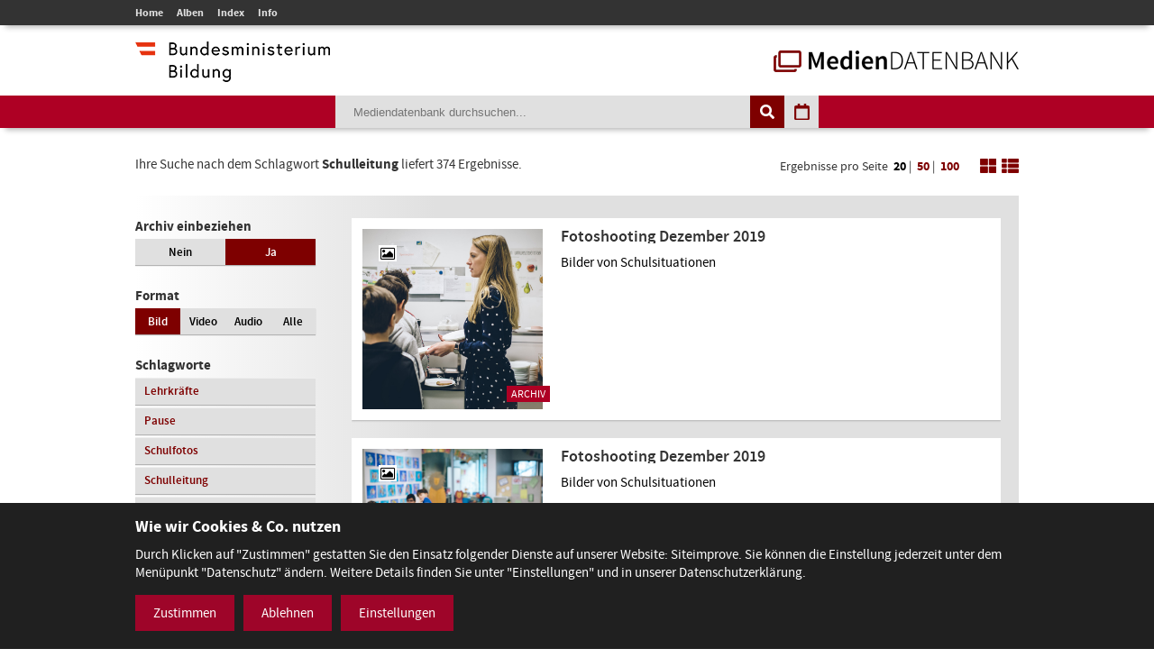

--- FILE ---
content_type: text/html; charset=utf-8
request_url: https://mdb.bmbwf.gv.at/suche/?mode=tag&tag_id=944&selection=all&format=image&view=list&page=1&items_per_page=20
body_size: 8079
content:
<!DOCTYPE html>
<html lang="de">
<head>
	<meta charset="utf-8" />
	<title>Suche - Mediendatenbank des BMB</title>
    <meta http-equiv="X-UA-Compatible" content="IE=edge">
	<meta name="description" content="" />
	<meta name="robots" content="index, follow, noarchive" />
	<meta name="viewport" content="width=device-width, initial-scale=1.0">
	<link rel="stylesheet" href="/resources/css/library.1568822510.css" type="text/css" media="all" />
	<link rel="stylesheet" href="/resources/css/default.1756550143.css" type="text/css" media="all" />
	<script src="/resources/js/library.1569357937.js"></script>
	<script src="/resources/js/init.1687443403.js"></script>
	<link rel="shortcut icon" type="image/x-icon" href="/resources/favicons/favicon.ico" />
	<link rel="canonical" href="https://mdb.bmbwf.gv.at/suche/" />
	<link rel="alternate" hreflang="de" href="https://mdb.bmbwf.gv.at/suche/" />
	<meta name="js-sliderPause" content="4000" />
	<meta name="js-sliderSpeed" content="750" />
	<meta name="js-openExternalLinksInNewWindow" content="0" />
	<meta name="js-openPDFLinksInNewWindow" content="0" />
</head>

<body>

<header id="header">
	<div id="topbar">
		<div class="container">
			<div id="mainmenu">
				<ul role="navigation" aria-label="Kopfzeile Navigation"><li><a href="/">Home</a></li><li><a href="/alben/">Alben</a></li><li><a href="/index/">Index</a></li><li><a href="/info/">Info</a></li></ul>			</div>
					</div>
	</div>
	<div id="logos">
		<div class="container">
			<div id="bmb-logo">
				<a aria-label="zur Website des Bundesministeriums" href="https://www.bmb.gv.at/"><img src="/media/logo_bmb_web.png" alt="Logo Bundesministerium" /></a>
			</div>
			<div id="bdb-logo">
				<a aria-label="zur Startseite" href="/"><img src="/resources/images/logo_mdb.png" alt="Logo Mediendatenbank" /></a>
			</div>
		</div>
	</div>
	<div id="searchbar">
		<div class="container">
			<div id="search">
				<form action="/suche/" method="get">
					<input type="hidden" name="mode" value="search" />
<input type="hidden" name="tag_id" value="944" />
<input type="hidden" name="selection" value="all" />
<input type="hidden" name="format" value="image" />
<input type="hidden" name="view" value="list" />
<input type="hidden" name="page" value="1" />
<input type="hidden" name="items_per_page" value="20" />
<input type="hidden" name="year" value="2026" />
<input type="hidden" name="month" value="1" />
					<div id="search-elements"><input aria-label="Suchebegriff" id="search-input" type="text" name="search_term" value="" placeholder="Mediendatenbank durchsuchen..." /><input id="search-button" aria-label="Suche auslösen" type="submit" value="" /><input aria-label="Filtermöglichkeiten anzeigen" id="filter-button" class="js-filter-button" type="button" value="" /><input aria-label="Kalendar anzeigen" id="calendar-button" class="js-calendar-button" type="button" value="" /></div>
					<div id="calendar" data-search-url="/suche/?mode=calendar&amp;year=2026&amp;month=1&amp;selection=all&amp;format=image&amp;view=list&amp;page=1&amp;items_per_page=20"><div class="spinner"><i class="fa fa-spinner fa-spin fa-3x fa-fw" aria-hidden="true"></i></div><div class="calendar-content"><div class="calendar-header"><a aria-label="Jahr zurück" class="year-button year-down-button js-year-down-button" href="#"><i class="fa fa-arrow-left fa-fw"></i></a><span class="current-year js-current-year">2026</span><a aria-label="Jahr vor" class="year-button year-up-button js-year-up-button" href="#"><i class="fa fa-arrow-right fa-fw"></i></a></div><div class="grid"><div class="row"><div class="col is-3"><a class="link-month link-month-1" href="#"><div class="month month-1">Jänner</div></a></div><div class="col is-3"><a class="link-month link-month-2" href="#"><div class="month month-2">Februar</div></a></div><div class="col is-3"><a class="link-month link-month-3" href="#"><div class="month month-3">März</div></a></div><div class="col is-3"><a class="link-month link-month-4" href="#"><div class="month month-4">April</div></a></div></div><div class="row"><div class="col is-3"><a class="link-month link-month-5" href="#"><div class="month month-5">Mai</div></a></div><div class="col is-3"><a class="link-month link-month-6" href="#"><div class="month month-6">Juni</div></a></div><div class="col is-3"><a class="link-month link-month-7" href="#"><div class="month month-7">Juli</div></a></div><div class="col is-3"><a class="link-month link-month-8" href="#"><div class="month month-8">August</div></a></div></div><div class="row"><div class="col is-3"><a class="link-month link-month-9" href="#"><div class="month month-9">September</div></a></div><div class="col is-3"><a class="link-month link-month-10" href="#"><div class="month month-10">Oktober</div></a></div><div class="col is-3"><a class="link-month link-month-11" href="#"><div class="month month-11">November</div></a></div><div class="col is-3"><a class="link-month link-month-12" href="#"><div class="month month-12">Dezember</div></a></div></div></div></div></div>				</form>
			</div>
		</div>
	</div>
</header>
<div id="filter"></div>

<h1 class="hide">Mediendatenbank Suche</h1>

<div id="disclaimer" class="mfp-hide">
	<h2>Nutzungsbedingungen</h2>

	<p>Mit dem Download von Medien aus der BMB-Mediendatenbank werden die Nutzungsbedingungen zur Kenntnis genommen. Die Bilder, Videos und Audio-Dateien dürfen ausschließlich für private Zwecke verwendet werden. Für eine Weiterveröffentlichung bzw. kommerzielle Nutzung müssen die Nutzungsrechte direkt mit dem Fotografen, der Fotografin, dem Produzenten des Videos, der Audiodatei verhandelt werden.</p>

	<div id="disclaimer-text-box">
		<p>Die Mediendatenbank des BMB enthält Medien, deren Nutzungsrechte dem Bund zustehen. Ausgenommen hiervon sind Medien, bei denen ein entsprechender Hinweis angebracht ist. Die Medien, deren Rechte dem Bund zustehen, stehen unter den Nutzungsbedingungen kostenfrei zum Download zur Verfügung. Eine Registrierung der Nutzerin/des Nutzers ist nicht erforderlich. Mit dem Download akzeptiert die Nutzerin/der Nutzer die Nutzungsbedingungen dieser Medien. Das gesamte in der Datenbank enthaltene Medienmaterial ist nach dem Urheberrechtsgesetz geschützt.</p>

<p>Wird Medienmaterial heruntergeladen, an dem die Rechte nicht dem Bund zustehen, so ist vor dem Download über einen Link die Werknutzungsbewilligung des jeweiligen Produzenten einzuholen und mit ihm eine Vereinbarung über die Vergütung für die Nutzung des Bildmaterials zu treffen.</p>

<p>Soweit nicht ohnehin das Recht auf freie Werknutzung, insbesondere gemäß § 42 UrhG besteht, erteilt der Bund die</p>

<ul>
	<li>nicht übertragbare,</li>
	<li>nicht ausschließliche,</li>
	<li>zeitlich und räumlich unbeschränkte</li>
</ul>

<p>Bewilligung das Medienmaterial der Mediendatenbank, an welchem dem Bund die Rechte zustehen, kostenfrei</p>

<ul>
	<li>zu nicht kommerziellen Zwecken,</li>
	<li>zu redaktionellen Zwecken von Medien und</li>
	<li>zu Zwecken im Bereich der politischen Bildung</li>
</ul>

<p>zu vervielfältigen, zu verbreiten, zu senden, öffentlich vorzuführen oder im Internet zur Verfügung zu stellen.Eine darüber hinausgehende Nutzung, insbesondere für Werbezwecke, ist nicht zulässig.</p>

<p>Bei Veröffentlichung des Foto- Video- oder Audiomaterials muss das abgebildete Sujet dem jeweiligen Fotografin/Fotografen bzw. dem Produzenten des Videos, der Audio-Datei zugeordnet werden können.</p>

<p>Bei Nutzung der Bilder, Videos und Audio-Dateien des Medienservices ist eine Bearbeitung ohne vorherige schriftliche Genehmigung durch das BM:BWF nicht gestattet. Davon ausgenommen sind Größenveränderungen, geringfügige Farbkorrekturen und geringfügige Ausschnittsveränderungen. Heruntergeladene Medien dürfen auch nicht in einem sinnentstellenden Zusammenhang benutzt werden. Es sind die Bestimmungen des Urheberrechtes, insbesondere die Bildnisschutzes (§78 UrhG) einzuhalten. Jedenfalls unzulässig ist die Verwendung des Bild- Video- oder Audiomaterials, die zu einer Herabwürdigung abgebildeter Personen oder des Ansehens der Republik Österreich führen.</p>

<p>Ein Verstoß gegen die Nutzungsbedingungen bewirkt das sofortige Erlöschen der erteilten Werknutzungsbewilligung. Nach einer unberechtigten Nutzung eines Mediums ist auch ein neuerlicher Erwerb einer Nutzungsbewilligung für dieses Medium ausgeschlossen.</p>

<p>Die Haftung und Gewährleistung des BMB beschränkt sich auf das Bestehen der erteilten Werknutzungsbewilligung und vorsätzlichem oder grob fahrlässigem Verschulden. Eine darüber hinausgehende Haftung und Gewährleistung ist ausgeschlossen. Die Rechtsfolgen einer aus der Nutzung des Bildmaterials entstehenden Urheberrechtsverletzung richten sich nach dem geltenden Urheberrechtsgesetz. Das BMB haftet nicht für Schäden, die dem Nutzer aus dem Erlöschen der Werknutzungsbewilligung entstehen.</p>

<p>Gerichtsstand für allfällige Streitigkeiten aus der Nutzung der Mediendatenbank ist Wien. Die Nutzung unterliegt österreichischem Recht.</p>
	</div>

	<label><input type="checkbox" id="disclaimer-checkbox" class="js-disclaimer-checkbox" /> Ich bestätige die Nutzungsbedingungen</label>

	<div class="center"><a class="media-download button js-disclaimer-download-button" href="#" id="disclaimer-download-url" data-check-alert-msg="Bitte bestätigen Sie die Nutzungsbedingungen."><span class="download-icon"></span>Download</a></div>
</div>

<div id="request-form" class="rexx-form mfp-hide" data-current-media-id="0">
	<h2>Anfrage</h2>

	<div class="request-form-body">
		<p>Bitte geben Sie für dieses Medium Ihren Namen, Email-Adresse und den Verwendungszweck an. Wir schicken Ihnen dann die Datei per E-Mail zu.</p>

		<div class="validate-messages">
			<p><strong>Achtung:</strong> <span class="js-error-msg"></span></p>
			<ul>
				<li class="field-hint name-field-hint">Bitten geben Sie Ihren Namen an.</li>
				<li class="field-hint email-field-hint">Bitten geben Sie eine korrekte E-Mail Adresse an.</li>
				<li class="field-hint message-field-hint">Bitten geben Sie den Verwendungszweck an.</li>
				<li class="field-hint robotron-field-hint">Bitte lassen Sie das letzte Feld leer!</li>
			</ul>
		</div>

		<div class="control textfield">
			<label for="name">Name <span class="required">*</span></label>
			<input class="js-request-name" type="text" id="name" name="name" value="" placeholder="Name*" />
		</div>

		<div class="control textfield">
			<label for="email">E-Mail <span class="required">*</span></label>
			<input class="js-request-email" type="text" id="email" name="email" value="" placeholder="E-Mail*" />
		</div>

		<div class="control textarea">
			<label for="message">Verwendungszweck <span class="required">*</span></label>
			<textarea class="js-request-message" id="message" name="message" placeholder="Verwendungszweck*"></textarea>
		</div>

		<div class="control textfield robotron">
		    <label for="robotron">Bitte dieses Feld leer lassen! <span class="required">*</span></label>
		    <input class="js-request-robotron" type="text" id="robotron" name="robotron" value="" placeholder="Bitte dieses Feld leer lassen!*" />
		</div>

		<p class="required-msg"><span class="required">*</span> Pflichtfelder</p>

		<div class="control submit-button">
			<a class="button js-request-submit-button" name="submit" type="button" value="submit"><div class="request-form-spinner"><i class="fa fa-spinner fa-spin fa-3x fa-fw" aria-hidden="true"></i></div> Anfragen</a>
		</div>
	</div>

	<div class="success-message">
		<p><i class="fa fa-check" aria-hidden="true"></i> Vielen Dank! Ihre Anfrage wurde weitergeleitet.</p>
		<p><a href="#" class="button js-request-form-close">Schließen</a></p>
	</div>
</div>

<div class="container" id="functions">
	<div id="function-description">
		Ihre Suche nach dem Schlagwort <strong>Schulleitung</strong> liefert 374 Ergebnisse.	</div>
	<div id="search-nav-functions">
		<div id="pagination-settings">
			Ergebnisse pro Seite <a class="active" href="/suche/?mode=tag&amp;tag_id=944&amp;selection=all&amp;format=image&amp;view=list&amp;page=1&amp;items_per_page=20">20</a> | <a class="" href="/suche/?mode=tag&amp;tag_id=944&amp;selection=all&amp;format=image&amp;view=list&amp;page=1&amp;items_per_page=50">50</a> | <a class="" href="/suche/?mode=tag&amp;tag_id=944&amp;selection=all&amp;format=image&amp;view=list&amp;page=1&amp;items_per_page=100">100</a>
		</div>
		<a href="/suche/?mode=tag&amp;tag_id=944&amp;selection=all&amp;format=image&amp;view=tiles&amp;page=1&amp;items_per_page=20"><img src="/resources/images/icon_tiles.png" alt="Icon Spalten" /></a>
		<a href="/suche/?mode=tag&amp;tag_id=944&amp;selection=all&amp;format=image&amp;view=list&amp;page=1&amp;items_per_page=20"><img src="/resources/images/icon_list.png" alt="Icon Liste" /></a>
	</div>
</div>
<div class="container" id="content-sidebar">
    <aside id="sidebar">
		<div id="selection" class="sidebar-box"><h2>Archiv einbeziehen</h2><div class="grid"><div class="row"><div class="col is-6 "><a href="/suche/?mode=tag&amp;tag_id=944&amp;selection=current&amp;format=image&amp;view=list&amp;page=1&amp;items_per_page=20">Nein</a></div><div class="col is-6 current"><a href="/suche/?mode=tag&amp;tag_id=944&amp;selection=all&amp;format=image&amp;view=list&amp;page=1&amp;items_per_page=20">Ja</a></div></div></div></div>
		<div id="format" class="sidebar-box">
			<h2>Format</h2>
			<div class="grid">
				<div class="row">
					<div class="col is-3 current">
						<a href="/suche/?mode=tag&amp;tag_id=944&amp;selection=all&amp;format=image&amp;view=list&amp;page=1&amp;items_per_page=20">Bild</a>
					</div>
					<div class="col is-3 ">
						<a href="/suche/?mode=tag&amp;tag_id=944&amp;selection=all&amp;format=video&amp;view=list&amp;page=1&amp;items_per_page=20">Video</a>
					</div>
					<div class="col is-3 ">
						<a href="/suche/?mode=tag&amp;tag_id=944&amp;selection=all&amp;format=audio&amp;view=list&amp;page=1&amp;items_per_page=20">Audio</a>
					</div>
					<div class="col is-3 ">
						<a href="/suche/?mode=tag&amp;tag_id=944&amp;selection=all&amp;format=all&amp;view=list&amp;page=1&amp;items_per_page=20">Alle</a>
					</div>
				</div>
			</div>
		</div>

					<div id="tags" class="sidebar-box">
				<h2>Schlagworte</h2>
				<div class="grid">
					<div class="row">
						<div class="col is-12"><a href="/suche/?mode=tag&amp;tag_id=945&amp;selection=all&amp;format=image&amp;view=list&amp;page=1&amp;items_per_page=20">Lehrkräfte</a></div><div class="col is-12"><a href="/suche/?mode=tag&amp;tag_id=943&amp;selection=all&amp;format=image&amp;view=list&amp;page=1&amp;items_per_page=20">Pause</a></div><div class="col is-12"><a href="/suche/?mode=tag&amp;tag_id=940&amp;selection=all&amp;format=image&amp;view=list&amp;page=1&amp;items_per_page=20">Schulfotos</a></div><div class="col is-12"><a href="/suche/?mode=tag&amp;tag_id=944&amp;selection=all&amp;format=image&amp;view=list&amp;page=1&amp;items_per_page=20">Schulleitung</a></div><div class="col is-12"><a href="/suche/?mode=tag&amp;tag_id=941&amp;selection=all&amp;format=image&amp;view=list&amp;page=1&amp;items_per_page=20">Stockfotos</a></div><div class="col is-12"><a href="/suche/?mode=tag&amp;tag_id=942&amp;selection=all&amp;format=image&amp;view=list&amp;page=1&amp;items_per_page=20">Unterricht</a></div>					</div>
				</div>
			</div>
				
		<h2>Top Kategorien</h2><div id="top-categories" class="sidebar-box"><ol><li><a href="/suche/?mode=category&amp;category_id=16&amp;selection=all&amp;format=image&amp;view=list&amp;page=1&amp;items_per_page=20">Veranstaltungen</a></li><li><a href="/suche/?mode=category&amp;category_id=1&amp;selection=all&amp;format=image&amp;view=list&amp;page=1&amp;items_per_page=20">Bildung -  Schulen</a></li><li><a href="/suche/?mode=category&amp;category_id=17&amp;selection=all&amp;format=image&amp;view=list&amp;page=1&amp;items_per_page=20">Wissenschaft und Forschung</a></li><li><a href="/suche/?mode=category&amp;category_id=9&amp;selection=all&amp;format=image&amp;view=list&amp;page=1&amp;items_per_page=20">Ministerium</a></li><li><a href="/suche/?mode=category&amp;category_id=11&amp;selection=all&amp;format=image&amp;view=list&amp;page=1&amp;items_per_page=20">Preisverleihungen</a></li><li><a href="/suche/?mode=category&amp;category_id=8&amp;selection=all&amp;format=image&amp;view=list&amp;page=1&amp;items_per_page=20">Minister/ MInisterin</a></li><li><a href="/suche/?mode=category&amp;category_id=2&amp;selection=all&amp;format=image&amp;view=list&amp;page=1&amp;items_per_page=20">Ehrung</a></li><li><a href="/suche/?mode=category&amp;category_id=4&amp;selection=all&amp;format=image&amp;view=list&amp;page=1&amp;items_per_page=20">Frauen und Gleichbehandlung</a></li><li><a href="/suche/?mode=category&amp;category_id=18&amp;selection=all&amp;format=image&amp;view=list&amp;page=1&amp;items_per_page=20">Science Talk</a></li><li><a href="/suche/?mode=category&amp;category_id=12&amp;selection=all&amp;format=image&amp;view=list&amp;page=1&amp;items_per_page=20">Pressekonferenz</a></li><li><a href="/suche/?mode=category&amp;category_id=5&amp;selection=all&amp;format=image&amp;view=list&amp;page=1&amp;items_per_page=20">Kultur</a></li><li><a href="/suche/?mode=category&amp;category_id=7&amp;selection=all&amp;format=image&amp;view=list&amp;page=1&amp;items_per_page=20">Kunst</a></li></ol><p class="align-left"><a href="/index/">Alle Kategorien</a></p></div>    </aside>
	<article id="content">
		<div class="album-gallery list-view">
			<div class="grid"><div class="row"><div class="col is-12"><a aria-label="Fotoshooting Dezember 2019 - Bild Nr. 9467 öffnen" class="js-open-media-details" data-media-id="9467" href="#"><div class="album-gallery-item media-online"><div class="list-view-container"><div class="list-view-left"><div class="image-container"><div class="icon icon-image"><i class="fa fa-picture-o"></i></div><div class="archive-badge">Archiv</div><img src="/mediatypes/bmbmedia/media_9467.jpg" alt="Fotoshooting Dezember 2019 - Bild Nr. 9467" /></div></div><div class="list-view-right"><div class="album-caption">Fotoshooting Dezember 2019</div><div class="album-description"><p>Bilder von Schulsituationen</p></div></div></div></div></a><div class="media-details media-details-box media-id-9467"><div class="media-details-close js-media-details-close"></div><div class="left"><p class="request-hint">Dieses Medium muss angefragt werden. Bitte klicken Sie auf den Anfragen-Button und füllen das Formular aus.</p><div class="center"><a href="#" data-media-id="9467" class="media-request button js-media-request-button"><span class="request-icon"></span>Anfragen</a></div><div class="desktop"><h3>Weitere Medien in diesem Album</h3><div class="album-preview"><a aria-label="Album anzeigen" href="/suche/?mode=album&amp;album_id=531&amp;selection=all&amp;format=image&amp;view=list&amp;page=1&amp;items_per_page=20" class="album-preview-overlay">#</a><div class="grid"><div class="row row-1"><div class="col is-4"><div class="thumb "><img src="/mediatypes/bmbmedia_box_gallery/media_9472.jpg" alt="Fotoshooting Dezember 2019 - Bild Nr. 9472 - Vorschau" /></div></div><div class="col is-4"><div class="thumb "><img src="/mediatypes/bmbmedia_box_gallery/media_9728.jpg" alt="Fotoshooting Dezember 2019 - Bild Nr. 9728 - Vorschau" /></div></div><div class="col is-4"><div class="thumb "><img src="/mediatypes/bmbmedia_box_gallery/media_9473.jpg" alt="Fotoshooting Dezember 2019 - Bild Nr. 9473 - Vorschau" /></div></div></div><div class="row row-2"><div class="col is-4"><div class="thumb "><img src="/mediatypes/bmbmedia_box_gallery/media_9729.jpg" alt="Fotoshooting Dezember 2019" /></div></div><div class="col is-4"><div class="thumb "><img src="/mediatypes/bmbmedia_box_gallery/media_9474.jpg" alt="Fotoshooting Dezember 2019" /></div></div><div class="col is-4"><div class="thumb preview"><div class="bullets"></div><img src="/resources/images/album_preview_dummy.png" alt="Fotoshooting Dezember 2019" /></div></div></div></div></div></div></div><div class="right"><h2>Fotoshooting Dezember 2019</h2><div class="description"><p class="exposure-place">Campus Sonnwendviertel, Hertha Firnberg-Schulen, AHS Wien West, 10.12.2019</p><p>Bilder von Schulsituationen</p><h3>Abgebildete Personen:</h3><p>Schüler/innen, Lehrkräfte und Schulleitungen</p><h3>Bild:</h3><p>Amélie Chapalain</p><h3>Schlagworte:</h3><p><a href="/suche/?mode=tag&amp;tag_id=945&amp;selection=all&amp;format=image&amp;view=list&amp;page=1&amp;items_per_page=20">Lehrkräfte</a>, <a href="/suche/?mode=tag&amp;tag_id=943&amp;selection=all&amp;format=image&amp;view=list&amp;page=1&amp;items_per_page=20">Pause</a>, <a href="/suche/?mode=tag&amp;tag_id=940&amp;selection=all&amp;format=image&amp;view=list&amp;page=1&amp;items_per_page=20">Schulfotos</a>, <a href="/suche/?mode=tag&amp;tag_id=944&amp;selection=all&amp;format=image&amp;view=list&amp;page=1&amp;items_per_page=20">Schulleitung</a>, <a href="/suche/?mode=tag&amp;tag_id=941&amp;selection=all&amp;format=image&amp;view=list&amp;page=1&amp;items_per_page=20">Stockfotos</a>, <a href="/suche/?mode=tag&amp;tag_id=942&amp;selection=all&amp;format=image&amp;view=list&amp;page=1&amp;items_per_page=20">Unterricht</a></p></div></div><div class="mobile"><h3>Weitere Bilder in diesem Album</h3><div class="album-preview"><a href="/suche/?mode=album&amp;album_id=531&amp;selection=all&amp;format=image&amp;view=list&amp;page=1&amp;items_per_page=20" class="album-preview-overlay">#</a><div class="grid"><div class="row row-1"><div class="col is-4"><div class="thumb "><img src="/mediatypes/bmbmedia_box_gallery/media_9472.jpg" alt="Fotoshooting Dezember 2019 - Bild Nr. 9472 - Vorschau" /></div></div><div class="col is-4"><div class="thumb "><img src="/mediatypes/bmbmedia_box_gallery/media_9728.jpg" alt="Fotoshooting Dezember 2019 - Bild Nr. 9728 - Vorschau" /></div></div><div class="col is-4"><div class="thumb "><img src="/mediatypes/bmbmedia_box_gallery/media_9473.jpg" alt="Fotoshooting Dezember 2019 - Bild Nr. 9473 - Vorschau" /></div></div></div><div class="row row-2"><div class="col is-4"><div class="thumb "><img src="/mediatypes/bmbmedia_box_gallery/media_9729.jpg" alt="Fotoshooting Dezember 2019" /></div></div><div class="col is-4"><div class="thumb "><img src="/mediatypes/bmbmedia_box_gallery/media_9474.jpg" alt="Fotoshooting Dezember 2019" /></div></div><div class="col is-4"><div class="thumb preview"><div class="bullets"></div><img src="/resources/images/album_preview_dummy.png" alt="Fotoshooting Dezember 2019" /></div></div></div></div></div></div></div></div></div><div class="row"><div class="col is-12"><a aria-label="Fotoshooting Dezember 2019 - Bild Nr. 9468 öffnen" class="js-open-media-details" data-media-id="9468" href="#"><div class="album-gallery-item media-online"><div class="list-view-container"><div class="list-view-left"><div class="image-container"><div class="icon icon-image"><i class="fa fa-picture-o"></i></div><div class="archive-badge">Archiv</div><img src="/mediatypes/bmbmedia/media_9468.jpg" alt="Fotoshooting Dezember 2019 - Bild Nr. 9468" /></div></div><div class="list-view-right"><div class="album-caption">Fotoshooting Dezember 2019</div><div class="album-description"><p>Bilder von Schulsituationen</p></div></div></div></div></a><div class="media-details media-details-box media-id-9468"><div class="media-details-close js-media-details-close"></div><div class="left"><p class="request-hint">Dieses Medium muss angefragt werden. Bitte klicken Sie auf den Anfragen-Button und füllen das Formular aus.</p><div class="center"><a href="#" data-media-id="9468" class="media-request button js-media-request-button"><span class="request-icon"></span>Anfragen</a></div><div class="desktop"><h3>Weitere Medien in diesem Album</h3><div class="album-preview"><a aria-label="Album anzeigen" href="/suche/?mode=album&amp;album_id=531&amp;selection=all&amp;format=image&amp;view=list&amp;page=1&amp;items_per_page=20" class="album-preview-overlay">#</a><div class="grid"><div class="row row-1"><div class="col is-4"><div class="thumb "><img src="/mediatypes/bmbmedia_box_gallery/media_9472.jpg" alt="Fotoshooting Dezember 2019 - Bild Nr. 9472 - Vorschau" /></div></div><div class="col is-4"><div class="thumb "><img src="/mediatypes/bmbmedia_box_gallery/media_9728.jpg" alt="Fotoshooting Dezember 2019 - Bild Nr. 9728 - Vorschau" /></div></div><div class="col is-4"><div class="thumb "><img src="/mediatypes/bmbmedia_box_gallery/media_9473.jpg" alt="Fotoshooting Dezember 2019 - Bild Nr. 9473 - Vorschau" /></div></div></div><div class="row row-2"><div class="col is-4"><div class="thumb "><img src="/mediatypes/bmbmedia_box_gallery/media_9729.jpg" alt="Fotoshooting Dezember 2019" /></div></div><div class="col is-4"><div class="thumb "><img src="/mediatypes/bmbmedia_box_gallery/media_9474.jpg" alt="Fotoshooting Dezember 2019" /></div></div><div class="col is-4"><div class="thumb preview"><div class="bullets"></div><img src="/resources/images/album_preview_dummy.png" alt="Fotoshooting Dezember 2019" /></div></div></div></div></div></div></div><div class="right"><h2>Fotoshooting Dezember 2019</h2><div class="description"><p class="exposure-place">Campus Sonnwendviertel, Hertha Firnberg-Schulen, AHS Wien West, 10.12.2019</p><p>Bilder von Schulsituationen</p><h3>Abgebildete Personen:</h3><p>Schüler/innen, Lehrkräfte und Schulleitungen</p><h3>Bild:</h3><p>Amélie Chapalain</p><h3>Schlagworte:</h3><p><a href="/suche/?mode=tag&amp;tag_id=945&amp;selection=all&amp;format=image&amp;view=list&amp;page=1&amp;items_per_page=20">Lehrkräfte</a>, <a href="/suche/?mode=tag&amp;tag_id=943&amp;selection=all&amp;format=image&amp;view=list&amp;page=1&amp;items_per_page=20">Pause</a>, <a href="/suche/?mode=tag&amp;tag_id=940&amp;selection=all&amp;format=image&amp;view=list&amp;page=1&amp;items_per_page=20">Schulfotos</a>, <a href="/suche/?mode=tag&amp;tag_id=944&amp;selection=all&amp;format=image&amp;view=list&amp;page=1&amp;items_per_page=20">Schulleitung</a>, <a href="/suche/?mode=tag&amp;tag_id=941&amp;selection=all&amp;format=image&amp;view=list&amp;page=1&amp;items_per_page=20">Stockfotos</a>, <a href="/suche/?mode=tag&amp;tag_id=942&amp;selection=all&amp;format=image&amp;view=list&amp;page=1&amp;items_per_page=20">Unterricht</a></p></div></div><div class="mobile"><h3>Weitere Bilder in diesem Album</h3><div class="album-preview"><a href="/suche/?mode=album&amp;album_id=531&amp;selection=all&amp;format=image&amp;view=list&amp;page=1&amp;items_per_page=20" class="album-preview-overlay">#</a><div class="grid"><div class="row row-1"><div class="col is-4"><div class="thumb "><img src="/mediatypes/bmbmedia_box_gallery/media_9472.jpg" alt="Fotoshooting Dezember 2019 - Bild Nr. 9472 - Vorschau" /></div></div><div class="col is-4"><div class="thumb "><img src="/mediatypes/bmbmedia_box_gallery/media_9728.jpg" alt="Fotoshooting Dezember 2019 - Bild Nr. 9728 - Vorschau" /></div></div><div class="col is-4"><div class="thumb "><img src="/mediatypes/bmbmedia_box_gallery/media_9473.jpg" alt="Fotoshooting Dezember 2019 - Bild Nr. 9473 - Vorschau" /></div></div></div><div class="row row-2"><div class="col is-4"><div class="thumb "><img src="/mediatypes/bmbmedia_box_gallery/media_9729.jpg" alt="Fotoshooting Dezember 2019" /></div></div><div class="col is-4"><div class="thumb "><img src="/mediatypes/bmbmedia_box_gallery/media_9474.jpg" alt="Fotoshooting Dezember 2019" /></div></div><div class="col is-4"><div class="thumb preview"><div class="bullets"></div><img src="/resources/images/album_preview_dummy.png" alt="Fotoshooting Dezember 2019" /></div></div></div></div></div></div></div></div></div><div class="row"><div class="col is-12"><a aria-label="Fotoshooting Dezember 2019 - Bild Nr. 9469 öffnen" class="js-open-media-details" data-media-id="9469" href="#"><div class="album-gallery-item media-online"><div class="list-view-container"><div class="list-view-left"><div class="image-container"><div class="icon icon-image"><i class="fa fa-picture-o"></i></div><div class="archive-badge">Archiv</div><img src="/mediatypes/bmbmedia/media_9469.jpg" alt="Fotoshooting Dezember 2019 - Bild Nr. 9469" /></div></div><div class="list-view-right"><div class="album-caption">Fotoshooting Dezember 2019</div><div class="album-description"><p>Bilder von Schulsituationen</p></div></div></div></div></a><div class="media-details media-details-box media-id-9469"><div class="media-details-close js-media-details-close"></div><div class="left"><p class="request-hint">Dieses Medium muss angefragt werden. Bitte klicken Sie auf den Anfragen-Button und füllen das Formular aus.</p><div class="center"><a href="#" data-media-id="9469" class="media-request button js-media-request-button"><span class="request-icon"></span>Anfragen</a></div><div class="desktop"><h3>Weitere Medien in diesem Album</h3><div class="album-preview"><a aria-label="Album anzeigen" href="/suche/?mode=album&amp;album_id=531&amp;selection=all&amp;format=image&amp;view=list&amp;page=1&amp;items_per_page=20" class="album-preview-overlay">#</a><div class="grid"><div class="row row-1"><div class="col is-4"><div class="thumb "><img src="/mediatypes/bmbmedia_box_gallery/media_9472.jpg" alt="Fotoshooting Dezember 2019 - Bild Nr. 9472 - Vorschau" /></div></div><div class="col is-4"><div class="thumb "><img src="/mediatypes/bmbmedia_box_gallery/media_9728.jpg" alt="Fotoshooting Dezember 2019 - Bild Nr. 9728 - Vorschau" /></div></div><div class="col is-4"><div class="thumb "><img src="/mediatypes/bmbmedia_box_gallery/media_9473.jpg" alt="Fotoshooting Dezember 2019 - Bild Nr. 9473 - Vorschau" /></div></div></div><div class="row row-2"><div class="col is-4"><div class="thumb "><img src="/mediatypes/bmbmedia_box_gallery/media_9729.jpg" alt="Fotoshooting Dezember 2019" /></div></div><div class="col is-4"><div class="thumb "><img src="/mediatypes/bmbmedia_box_gallery/media_9474.jpg" alt="Fotoshooting Dezember 2019" /></div></div><div class="col is-4"><div class="thumb preview"><div class="bullets"></div><img src="/resources/images/album_preview_dummy.png" alt="Fotoshooting Dezember 2019" /></div></div></div></div></div></div></div><div class="right"><h2>Fotoshooting Dezember 2019</h2><div class="description"><p class="exposure-place">Campus Sonnwendviertel, Hertha Firnberg-Schulen, AHS Wien West, 10.12.2019</p><p>Bilder von Schulsituationen</p><h3>Abgebildete Personen:</h3><p>Schüler/innen, Lehrkräfte und Schulleitungen</p><h3>Bild:</h3><p>Amélie Chapalain</p><h3>Schlagworte:</h3><p><a href="/suche/?mode=tag&amp;tag_id=945&amp;selection=all&amp;format=image&amp;view=list&amp;page=1&amp;items_per_page=20">Lehrkräfte</a>, <a href="/suche/?mode=tag&amp;tag_id=943&amp;selection=all&amp;format=image&amp;view=list&amp;page=1&amp;items_per_page=20">Pause</a>, <a href="/suche/?mode=tag&amp;tag_id=940&amp;selection=all&amp;format=image&amp;view=list&amp;page=1&amp;items_per_page=20">Schulfotos</a>, <a href="/suche/?mode=tag&amp;tag_id=944&amp;selection=all&amp;format=image&amp;view=list&amp;page=1&amp;items_per_page=20">Schulleitung</a>, <a href="/suche/?mode=tag&amp;tag_id=941&amp;selection=all&amp;format=image&amp;view=list&amp;page=1&amp;items_per_page=20">Stockfotos</a>, <a href="/suche/?mode=tag&amp;tag_id=942&amp;selection=all&amp;format=image&amp;view=list&amp;page=1&amp;items_per_page=20">Unterricht</a></p></div></div><div class="mobile"><h3>Weitere Bilder in diesem Album</h3><div class="album-preview"><a href="/suche/?mode=album&amp;album_id=531&amp;selection=all&amp;format=image&amp;view=list&amp;page=1&amp;items_per_page=20" class="album-preview-overlay">#</a><div class="grid"><div class="row row-1"><div class="col is-4"><div class="thumb "><img src="/mediatypes/bmbmedia_box_gallery/media_9472.jpg" alt="Fotoshooting Dezember 2019 - Bild Nr. 9472 - Vorschau" /></div></div><div class="col is-4"><div class="thumb "><img src="/mediatypes/bmbmedia_box_gallery/media_9728.jpg" alt="Fotoshooting Dezember 2019 - Bild Nr. 9728 - Vorschau" /></div></div><div class="col is-4"><div class="thumb "><img src="/mediatypes/bmbmedia_box_gallery/media_9473.jpg" alt="Fotoshooting Dezember 2019 - Bild Nr. 9473 - Vorschau" /></div></div></div><div class="row row-2"><div class="col is-4"><div class="thumb "><img src="/mediatypes/bmbmedia_box_gallery/media_9729.jpg" alt="Fotoshooting Dezember 2019" /></div></div><div class="col is-4"><div class="thumb "><img src="/mediatypes/bmbmedia_box_gallery/media_9474.jpg" alt="Fotoshooting Dezember 2019" /></div></div><div class="col is-4"><div class="thumb preview"><div class="bullets"></div><img src="/resources/images/album_preview_dummy.png" alt="Fotoshooting Dezember 2019" /></div></div></div></div></div></div></div></div></div><div class="row"><div class="col is-12"><a aria-label="Fotoshooting Dezember 2019 - Bild Nr. 9470 öffnen" class="js-open-media-details" data-media-id="9470" href="#"><div class="album-gallery-item media-online"><div class="list-view-container"><div class="list-view-left"><div class="image-container"><div class="icon icon-image"><i class="fa fa-picture-o"></i></div><div class="archive-badge">Archiv</div><img src="/mediatypes/bmbmedia/media_9470.jpg" alt="Fotoshooting Dezember 2019 - Bild Nr. 9470" /></div></div><div class="list-view-right"><div class="album-caption">Fotoshooting Dezember 2019</div><div class="album-description"><p>Bilder von Schulsituationen</p></div></div></div></div></a><div class="media-details media-details-box media-id-9470"><div class="media-details-close js-media-details-close"></div><div class="left"><p class="request-hint">Dieses Medium muss angefragt werden. Bitte klicken Sie auf den Anfragen-Button und füllen das Formular aus.</p><div class="center"><a href="#" data-media-id="9470" class="media-request button js-media-request-button"><span class="request-icon"></span>Anfragen</a></div><div class="desktop"><h3>Weitere Medien in diesem Album</h3><div class="album-preview"><a aria-label="Album anzeigen" href="/suche/?mode=album&amp;album_id=531&amp;selection=all&amp;format=image&amp;view=list&amp;page=1&amp;items_per_page=20" class="album-preview-overlay">#</a><div class="grid"><div class="row row-1"><div class="col is-4"><div class="thumb "><img src="/mediatypes/bmbmedia_box_gallery/media_9472.jpg" alt="Fotoshooting Dezember 2019 - Bild Nr. 9472 - Vorschau" /></div></div><div class="col is-4"><div class="thumb "><img src="/mediatypes/bmbmedia_box_gallery/media_9728.jpg" alt="Fotoshooting Dezember 2019 - Bild Nr. 9728 - Vorschau" /></div></div><div class="col is-4"><div class="thumb "><img src="/mediatypes/bmbmedia_box_gallery/media_9473.jpg" alt="Fotoshooting Dezember 2019 - Bild Nr. 9473 - Vorschau" /></div></div></div><div class="row row-2"><div class="col is-4"><div class="thumb "><img src="/mediatypes/bmbmedia_box_gallery/media_9729.jpg" alt="Fotoshooting Dezember 2019" /></div></div><div class="col is-4"><div class="thumb "><img src="/mediatypes/bmbmedia_box_gallery/media_9474.jpg" alt="Fotoshooting Dezember 2019" /></div></div><div class="col is-4"><div class="thumb preview"><div class="bullets"></div><img src="/resources/images/album_preview_dummy.png" alt="Fotoshooting Dezember 2019" /></div></div></div></div></div></div></div><div class="right"><h2>Fotoshooting Dezember 2019</h2><div class="description"><p class="exposure-place">Campus Sonnwendviertel, Hertha Firnberg-Schulen, AHS Wien West, 10.12.2019</p><p>Bilder von Schulsituationen</p><h3>Abgebildete Personen:</h3><p>Schüler/innen, Lehrkräfte und Schulleitungen</p><h3>Bild:</h3><p>Amélie Chapalain</p><h3>Schlagworte:</h3><p><a href="/suche/?mode=tag&amp;tag_id=945&amp;selection=all&amp;format=image&amp;view=list&amp;page=1&amp;items_per_page=20">Lehrkräfte</a>, <a href="/suche/?mode=tag&amp;tag_id=943&amp;selection=all&amp;format=image&amp;view=list&amp;page=1&amp;items_per_page=20">Pause</a>, <a href="/suche/?mode=tag&amp;tag_id=940&amp;selection=all&amp;format=image&amp;view=list&amp;page=1&amp;items_per_page=20">Schulfotos</a>, <a href="/suche/?mode=tag&amp;tag_id=944&amp;selection=all&amp;format=image&amp;view=list&amp;page=1&amp;items_per_page=20">Schulleitung</a>, <a href="/suche/?mode=tag&amp;tag_id=941&amp;selection=all&amp;format=image&amp;view=list&amp;page=1&amp;items_per_page=20">Stockfotos</a>, <a href="/suche/?mode=tag&amp;tag_id=942&amp;selection=all&amp;format=image&amp;view=list&amp;page=1&amp;items_per_page=20">Unterricht</a></p></div></div><div class="mobile"><h3>Weitere Bilder in diesem Album</h3><div class="album-preview"><a href="/suche/?mode=album&amp;album_id=531&amp;selection=all&amp;format=image&amp;view=list&amp;page=1&amp;items_per_page=20" class="album-preview-overlay">#</a><div class="grid"><div class="row row-1"><div class="col is-4"><div class="thumb "><img src="/mediatypes/bmbmedia_box_gallery/media_9472.jpg" alt="Fotoshooting Dezember 2019 - Bild Nr. 9472 - Vorschau" /></div></div><div class="col is-4"><div class="thumb "><img src="/mediatypes/bmbmedia_box_gallery/media_9728.jpg" alt="Fotoshooting Dezember 2019 - Bild Nr. 9728 - Vorschau" /></div></div><div class="col is-4"><div class="thumb "><img src="/mediatypes/bmbmedia_box_gallery/media_9473.jpg" alt="Fotoshooting Dezember 2019 - Bild Nr. 9473 - Vorschau" /></div></div></div><div class="row row-2"><div class="col is-4"><div class="thumb "><img src="/mediatypes/bmbmedia_box_gallery/media_9729.jpg" alt="Fotoshooting Dezember 2019" /></div></div><div class="col is-4"><div class="thumb "><img src="/mediatypes/bmbmedia_box_gallery/media_9474.jpg" alt="Fotoshooting Dezember 2019" /></div></div><div class="col is-4"><div class="thumb preview"><div class="bullets"></div><img src="/resources/images/album_preview_dummy.png" alt="Fotoshooting Dezember 2019" /></div></div></div></div></div></div></div></div></div><div class="row"><div class="col is-12"><a aria-label="Fotoshooting Dezember 2019 - Bild Nr. 9471 öffnen" class="js-open-media-details" data-media-id="9471" href="#"><div class="album-gallery-item media-online"><div class="list-view-container"><div class="list-view-left"><div class="image-container"><div class="icon icon-image"><i class="fa fa-picture-o"></i></div><div class="archive-badge">Archiv</div><img src="/mediatypes/bmbmedia/media_9471.jpg" alt="Fotoshooting Dezember 2019 - Bild Nr. 9471" /></div></div><div class="list-view-right"><div class="album-caption">Fotoshooting Dezember 2019</div><div class="album-description"><p>Bilder von Schulsituationen</p></div></div></div></div></a><div class="media-details media-details-box media-id-9471"><div class="media-details-close js-media-details-close"></div><div class="left"><p class="request-hint">Dieses Medium muss angefragt werden. Bitte klicken Sie auf den Anfragen-Button und füllen das Formular aus.</p><div class="center"><a href="#" data-media-id="9471" class="media-request button js-media-request-button"><span class="request-icon"></span>Anfragen</a></div><div class="desktop"><h3>Weitere Medien in diesem Album</h3><div class="album-preview"><a aria-label="Album anzeigen" href="/suche/?mode=album&amp;album_id=531&amp;selection=all&amp;format=image&amp;view=list&amp;page=1&amp;items_per_page=20" class="album-preview-overlay">#</a><div class="grid"><div class="row row-1"><div class="col is-4"><div class="thumb "><img src="/mediatypes/bmbmedia_box_gallery/media_9472.jpg" alt="Fotoshooting Dezember 2019 - Bild Nr. 9472 - Vorschau" /></div></div><div class="col is-4"><div class="thumb "><img src="/mediatypes/bmbmedia_box_gallery/media_9728.jpg" alt="Fotoshooting Dezember 2019 - Bild Nr. 9728 - Vorschau" /></div></div><div class="col is-4"><div class="thumb "><img src="/mediatypes/bmbmedia_box_gallery/media_9473.jpg" alt="Fotoshooting Dezember 2019 - Bild Nr. 9473 - Vorschau" /></div></div></div><div class="row row-2"><div class="col is-4"><div class="thumb "><img src="/mediatypes/bmbmedia_box_gallery/media_9729.jpg" alt="Fotoshooting Dezember 2019" /></div></div><div class="col is-4"><div class="thumb "><img src="/mediatypes/bmbmedia_box_gallery/media_9474.jpg" alt="Fotoshooting Dezember 2019" /></div></div><div class="col is-4"><div class="thumb preview"><div class="bullets"></div><img src="/resources/images/album_preview_dummy.png" alt="Fotoshooting Dezember 2019" /></div></div></div></div></div></div></div><div class="right"><h2>Fotoshooting Dezember 2019</h2><div class="description"><p class="exposure-place">Campus Sonnwendviertel, Hertha Firnberg-Schulen, AHS Wien West, 10.12.2019</p><p>Bilder von Schulsituationen</p><h3>Abgebildete Personen:</h3><p>Schüler/innen, Lehrkräfte und Schulleitungen</p><h3>Bild:</h3><p>Amélie Chapalain</p><h3>Schlagworte:</h3><p><a href="/suche/?mode=tag&amp;tag_id=945&amp;selection=all&amp;format=image&amp;view=list&amp;page=1&amp;items_per_page=20">Lehrkräfte</a>, <a href="/suche/?mode=tag&amp;tag_id=943&amp;selection=all&amp;format=image&amp;view=list&amp;page=1&amp;items_per_page=20">Pause</a>, <a href="/suche/?mode=tag&amp;tag_id=940&amp;selection=all&amp;format=image&amp;view=list&amp;page=1&amp;items_per_page=20">Schulfotos</a>, <a href="/suche/?mode=tag&amp;tag_id=944&amp;selection=all&amp;format=image&amp;view=list&amp;page=1&amp;items_per_page=20">Schulleitung</a>, <a href="/suche/?mode=tag&amp;tag_id=941&amp;selection=all&amp;format=image&amp;view=list&amp;page=1&amp;items_per_page=20">Stockfotos</a>, <a href="/suche/?mode=tag&amp;tag_id=942&amp;selection=all&amp;format=image&amp;view=list&amp;page=1&amp;items_per_page=20">Unterricht</a></p></div></div><div class="mobile"><h3>Weitere Bilder in diesem Album</h3><div class="album-preview"><a href="/suche/?mode=album&amp;album_id=531&amp;selection=all&amp;format=image&amp;view=list&amp;page=1&amp;items_per_page=20" class="album-preview-overlay">#</a><div class="grid"><div class="row row-1"><div class="col is-4"><div class="thumb "><img src="/mediatypes/bmbmedia_box_gallery/media_9472.jpg" alt="Fotoshooting Dezember 2019 - Bild Nr. 9472 - Vorschau" /></div></div><div class="col is-4"><div class="thumb "><img src="/mediatypes/bmbmedia_box_gallery/media_9728.jpg" alt="Fotoshooting Dezember 2019 - Bild Nr. 9728 - Vorschau" /></div></div><div class="col is-4"><div class="thumb "><img src="/mediatypes/bmbmedia_box_gallery/media_9473.jpg" alt="Fotoshooting Dezember 2019 - Bild Nr. 9473 - Vorschau" /></div></div></div><div class="row row-2"><div class="col is-4"><div class="thumb "><img src="/mediatypes/bmbmedia_box_gallery/media_9729.jpg" alt="Fotoshooting Dezember 2019" /></div></div><div class="col is-4"><div class="thumb "><img src="/mediatypes/bmbmedia_box_gallery/media_9474.jpg" alt="Fotoshooting Dezember 2019" /></div></div><div class="col is-4"><div class="thumb preview"><div class="bullets"></div><img src="/resources/images/album_preview_dummy.png" alt="Fotoshooting Dezember 2019" /></div></div></div></div></div></div></div></div></div><div class="row"><div class="col is-12"><a aria-label="Fotoshooting Dezember 2019 - Bild Nr. 9472 öffnen" class="js-open-media-details" data-media-id="9472" href="#"><div class="album-gallery-item media-online"><div class="list-view-container"><div class="list-view-left"><div class="image-container"><div class="icon icon-image"><i class="fa fa-picture-o"></i></div><div class="archive-badge">Archiv</div><img src="/mediatypes/bmbmedia/media_9472.jpg" alt="Fotoshooting Dezember 2019 - Bild Nr. 9472" /></div></div><div class="list-view-right"><div class="album-caption">Fotoshooting Dezember 2019</div><div class="album-description"><p>Bilder von Schulsituationen</p></div></div></div></div></a><div class="media-details media-details-box media-id-9472"><div class="media-details-close js-media-details-close"></div><div class="left"><p class="request-hint">Dieses Medium muss angefragt werden. Bitte klicken Sie auf den Anfragen-Button und füllen das Formular aus.</p><div class="center"><a href="#" data-media-id="9472" class="media-request button js-media-request-button"><span class="request-icon"></span>Anfragen</a></div><div class="desktop"><h3>Weitere Medien in diesem Album</h3><div class="album-preview"><a aria-label="Album anzeigen" href="/suche/?mode=album&amp;album_id=531&amp;selection=all&amp;format=image&amp;view=list&amp;page=1&amp;items_per_page=20" class="album-preview-overlay">#</a><div class="grid"><div class="row row-1"><div class="col is-4"><div class="thumb "><img src="/mediatypes/bmbmedia_box_gallery/media_9728.jpg" alt="Fotoshooting Dezember 2019 - Bild Nr. 9728 - Vorschau" /></div></div><div class="col is-4"><div class="thumb "><img src="/mediatypes/bmbmedia_box_gallery/media_9473.jpg" alt="Fotoshooting Dezember 2019 - Bild Nr. 9473 - Vorschau" /></div></div><div class="col is-4"><div class="thumb "><img src="/mediatypes/bmbmedia_box_gallery/media_9729.jpg" alt="Fotoshooting Dezember 2019 - Bild Nr. 9729 - Vorschau" /></div></div></div><div class="row row-2"><div class="col is-4"><div class="thumb "><img src="/mediatypes/bmbmedia_box_gallery/media_9474.jpg" alt="Fotoshooting Dezember 2019" /></div></div><div class="col is-4"><div class="thumb "><img src="/mediatypes/bmbmedia_box_gallery/media_9730.jpg" alt="Fotoshooting Dezember 2019" /></div></div><div class="col is-4"><div class="thumb preview"><div class="bullets"></div><img src="/resources/images/album_preview_dummy.png" alt="" /></div></div></div></div></div></div></div><div class="right"><h2>Fotoshooting Dezember 2019</h2><div class="description"><p class="exposure-place">Campus Sonnwendviertel, Hertha Firnberg-Schulen, AHS Wien West, 10.12.2019</p><p>Bilder von Schulsituationen</p><h3>Abgebildete Personen:</h3><p>Schüler/innen, Lehrkräfte und Schulleitungen</p><h3>Bild:</h3><p>Amélie Chapalain</p><h3>Schlagworte:</h3><p><a href="/suche/?mode=tag&amp;tag_id=945&amp;selection=all&amp;format=image&amp;view=list&amp;page=1&amp;items_per_page=20">Lehrkräfte</a>, <a href="/suche/?mode=tag&amp;tag_id=943&amp;selection=all&amp;format=image&amp;view=list&amp;page=1&amp;items_per_page=20">Pause</a>, <a href="/suche/?mode=tag&amp;tag_id=940&amp;selection=all&amp;format=image&amp;view=list&amp;page=1&amp;items_per_page=20">Schulfotos</a>, <a href="/suche/?mode=tag&amp;tag_id=944&amp;selection=all&amp;format=image&amp;view=list&amp;page=1&amp;items_per_page=20">Schulleitung</a>, <a href="/suche/?mode=tag&amp;tag_id=941&amp;selection=all&amp;format=image&amp;view=list&amp;page=1&amp;items_per_page=20">Stockfotos</a>, <a href="/suche/?mode=tag&amp;tag_id=942&amp;selection=all&amp;format=image&amp;view=list&amp;page=1&amp;items_per_page=20">Unterricht</a></p></div></div><div class="mobile"><h3>Weitere Bilder in diesem Album</h3><div class="album-preview"><a href="/suche/?mode=album&amp;album_id=531&amp;selection=all&amp;format=image&amp;view=list&amp;page=1&amp;items_per_page=20" class="album-preview-overlay">#</a><div class="grid"><div class="row row-1"><div class="col is-4"><div class="thumb "><img src="/mediatypes/bmbmedia_box_gallery/media_9728.jpg" alt="Fotoshooting Dezember 2019 - Bild Nr. 9728 - Vorschau" /></div></div><div class="col is-4"><div class="thumb "><img src="/mediatypes/bmbmedia_box_gallery/media_9473.jpg" alt="Fotoshooting Dezember 2019 - Bild Nr. 9473 - Vorschau" /></div></div><div class="col is-4"><div class="thumb "><img src="/mediatypes/bmbmedia_box_gallery/media_9729.jpg" alt="Fotoshooting Dezember 2019 - Bild Nr. 9729 - Vorschau" /></div></div></div><div class="row row-2"><div class="col is-4"><div class="thumb "><img src="/mediatypes/bmbmedia_box_gallery/media_9474.jpg" alt="Fotoshooting Dezember 2019" /></div></div><div class="col is-4"><div class="thumb "><img src="/mediatypes/bmbmedia_box_gallery/media_9730.jpg" alt="Fotoshooting Dezember 2019" /></div></div><div class="col is-4"><div class="thumb preview"><div class="bullets"></div><img src="/resources/images/album_preview_dummy.png" alt="" /></div></div></div></div></div></div></div></div></div><div class="row"><div class="col is-12"><a aria-label="Fotoshooting Dezember 2019 - Bild Nr. 9473 öffnen" class="js-open-media-details" data-media-id="9473" href="#"><div class="album-gallery-item media-online"><div class="list-view-container"><div class="list-view-left"><div class="image-container"><div class="icon icon-image"><i class="fa fa-picture-o"></i></div><div class="archive-badge">Archiv</div><img src="/mediatypes/bmbmedia/media_9473.jpg" alt="Fotoshooting Dezember 2019 - Bild Nr. 9473" /></div></div><div class="list-view-right"><div class="album-caption">Fotoshooting Dezember 2019</div><div class="album-description"><p>Bilder von Schulsituationen</p></div></div></div></div></a><div class="media-details media-details-box media-id-9473"><div class="media-details-close js-media-details-close"></div><div class="left"><p class="request-hint">Dieses Medium muss angefragt werden. Bitte klicken Sie auf den Anfragen-Button und füllen das Formular aus.</p><div class="center"><a href="#" data-media-id="9473" class="media-request button js-media-request-button"><span class="request-icon"></span>Anfragen</a></div><div class="desktop"><h3>Weitere Medien in diesem Album</h3><div class="album-preview"><a aria-label="Album anzeigen" href="/suche/?mode=album&amp;album_id=531&amp;selection=all&amp;format=image&amp;view=list&amp;page=1&amp;items_per_page=20" class="album-preview-overlay">#</a><div class="grid"><div class="row row-1"><div class="col is-4"><div class="thumb "><img src="/mediatypes/bmbmedia_box_gallery/media_9472.jpg" alt="Fotoshooting Dezember 2019 - Bild Nr. 9472 - Vorschau" /></div></div><div class="col is-4"><div class="thumb "><img src="/mediatypes/bmbmedia_box_gallery/media_9728.jpg" alt="Fotoshooting Dezember 2019 - Bild Nr. 9728 - Vorschau" /></div></div><div class="col is-4"><div class="thumb "><img src="/mediatypes/bmbmedia_box_gallery/media_9729.jpg" alt="Fotoshooting Dezember 2019 - Bild Nr. 9729 - Vorschau" /></div></div></div><div class="row row-2"><div class="col is-4"><div class="thumb "><img src="/mediatypes/bmbmedia_box_gallery/media_9474.jpg" alt="Fotoshooting Dezember 2019" /></div></div><div class="col is-4"><div class="thumb "><img src="/mediatypes/bmbmedia_box_gallery/media_9730.jpg" alt="Fotoshooting Dezember 2019" /></div></div><div class="col is-4"><div class="thumb preview"><div class="bullets"></div><img src="/resources/images/album_preview_dummy.png" alt="" /></div></div></div></div></div></div></div><div class="right"><h2>Fotoshooting Dezember 2019</h2><div class="description"><p class="exposure-place">Campus Sonnwendviertel, Hertha Firnberg-Schulen, AHS Wien West, 10.12.2019</p><p>Bilder von Schulsituationen</p><h3>Abgebildete Personen:</h3><p>Schüler/innen, Lehrkräfte und Schulleitungen</p><h3>Bild:</h3><p>Amélie Chapalain</p><h3>Schlagworte:</h3><p><a href="/suche/?mode=tag&amp;tag_id=945&amp;selection=all&amp;format=image&amp;view=list&amp;page=1&amp;items_per_page=20">Lehrkräfte</a>, <a href="/suche/?mode=tag&amp;tag_id=943&amp;selection=all&amp;format=image&amp;view=list&amp;page=1&amp;items_per_page=20">Pause</a>, <a href="/suche/?mode=tag&amp;tag_id=940&amp;selection=all&amp;format=image&amp;view=list&amp;page=1&amp;items_per_page=20">Schulfotos</a>, <a href="/suche/?mode=tag&amp;tag_id=944&amp;selection=all&amp;format=image&amp;view=list&amp;page=1&amp;items_per_page=20">Schulleitung</a>, <a href="/suche/?mode=tag&amp;tag_id=941&amp;selection=all&amp;format=image&amp;view=list&amp;page=1&amp;items_per_page=20">Stockfotos</a>, <a href="/suche/?mode=tag&amp;tag_id=942&amp;selection=all&amp;format=image&amp;view=list&amp;page=1&amp;items_per_page=20">Unterricht</a></p></div></div><div class="mobile"><h3>Weitere Bilder in diesem Album</h3><div class="album-preview"><a href="/suche/?mode=album&amp;album_id=531&amp;selection=all&amp;format=image&amp;view=list&amp;page=1&amp;items_per_page=20" class="album-preview-overlay">#</a><div class="grid"><div class="row row-1"><div class="col is-4"><div class="thumb "><img src="/mediatypes/bmbmedia_box_gallery/media_9472.jpg" alt="Fotoshooting Dezember 2019 - Bild Nr. 9472 - Vorschau" /></div></div><div class="col is-4"><div class="thumb "><img src="/mediatypes/bmbmedia_box_gallery/media_9728.jpg" alt="Fotoshooting Dezember 2019 - Bild Nr. 9728 - Vorschau" /></div></div><div class="col is-4"><div class="thumb "><img src="/mediatypes/bmbmedia_box_gallery/media_9729.jpg" alt="Fotoshooting Dezember 2019 - Bild Nr. 9729 - Vorschau" /></div></div></div><div class="row row-2"><div class="col is-4"><div class="thumb "><img src="/mediatypes/bmbmedia_box_gallery/media_9474.jpg" alt="Fotoshooting Dezember 2019" /></div></div><div class="col is-4"><div class="thumb "><img src="/mediatypes/bmbmedia_box_gallery/media_9730.jpg" alt="Fotoshooting Dezember 2019" /></div></div><div class="col is-4"><div class="thumb preview"><div class="bullets"></div><img src="/resources/images/album_preview_dummy.png" alt="" /></div></div></div></div></div></div></div></div></div><div class="row"><div class="col is-12"><a aria-label="Fotoshooting Dezember 2019 - Bild Nr. 9474 öffnen" class="js-open-media-details" data-media-id="9474" href="#"><div class="album-gallery-item media-online"><div class="list-view-container"><div class="list-view-left"><div class="image-container"><div class="icon icon-image"><i class="fa fa-picture-o"></i></div><div class="archive-badge">Archiv</div><img src="/mediatypes/bmbmedia/media_9474.jpg" alt="Fotoshooting Dezember 2019 - Bild Nr. 9474" /></div></div><div class="list-view-right"><div class="album-caption">Fotoshooting Dezember 2019</div><div class="album-description"><p>Bilder von Schulsituationen</p></div></div></div></div></a><div class="media-details media-details-box media-id-9474"><div class="media-details-close js-media-details-close"></div><div class="left"><p class="request-hint">Dieses Medium muss angefragt werden. Bitte klicken Sie auf den Anfragen-Button und füllen das Formular aus.</p><div class="center"><a href="#" data-media-id="9474" class="media-request button js-media-request-button"><span class="request-icon"></span>Anfragen</a></div><div class="desktop"><h3>Weitere Medien in diesem Album</h3><div class="album-preview"><a aria-label="Album anzeigen" href="/suche/?mode=album&amp;album_id=531&amp;selection=all&amp;format=image&amp;view=list&amp;page=1&amp;items_per_page=20" class="album-preview-overlay">#</a><div class="grid"><div class="row row-1"><div class="col is-4"><div class="thumb "><img src="/mediatypes/bmbmedia_box_gallery/media_9472.jpg" alt="Fotoshooting Dezember 2019 - Bild Nr. 9472 - Vorschau" /></div></div><div class="col is-4"><div class="thumb "><img src="/mediatypes/bmbmedia_box_gallery/media_9728.jpg" alt="Fotoshooting Dezember 2019 - Bild Nr. 9728 - Vorschau" /></div></div><div class="col is-4"><div class="thumb "><img src="/mediatypes/bmbmedia_box_gallery/media_9473.jpg" alt="Fotoshooting Dezember 2019 - Bild Nr. 9473 - Vorschau" /></div></div></div><div class="row row-2"><div class="col is-4"><div class="thumb "><img src="/mediatypes/bmbmedia_box_gallery/media_9729.jpg" alt="Fotoshooting Dezember 2019" /></div></div><div class="col is-4"><div class="thumb "><img src="/mediatypes/bmbmedia_box_gallery/media_9730.jpg" alt="Fotoshooting Dezember 2019" /></div></div><div class="col is-4"><div class="thumb preview"><div class="bullets"></div><img src="/resources/images/album_preview_dummy.png" alt="" /></div></div></div></div></div></div></div><div class="right"><h2>Fotoshooting Dezember 2019</h2><div class="description"><p class="exposure-place">Campus Sonnwendviertel, Hertha Firnberg-Schulen, AHS Wien West, 10.12.2019</p><p>Bilder von Schulsituationen</p><h3>Abgebildete Personen:</h3><p>Schüler/innen, Lehrkräfte und Schulleitungen</p><h3>Bild:</h3><p>Amélie Chapalain</p><h3>Schlagworte:</h3><p><a href="/suche/?mode=tag&amp;tag_id=945&amp;selection=all&amp;format=image&amp;view=list&amp;page=1&amp;items_per_page=20">Lehrkräfte</a>, <a href="/suche/?mode=tag&amp;tag_id=943&amp;selection=all&amp;format=image&amp;view=list&amp;page=1&amp;items_per_page=20">Pause</a>, <a href="/suche/?mode=tag&amp;tag_id=940&amp;selection=all&amp;format=image&amp;view=list&amp;page=1&amp;items_per_page=20">Schulfotos</a>, <a href="/suche/?mode=tag&amp;tag_id=944&amp;selection=all&amp;format=image&amp;view=list&amp;page=1&amp;items_per_page=20">Schulleitung</a>, <a href="/suche/?mode=tag&amp;tag_id=941&amp;selection=all&amp;format=image&amp;view=list&amp;page=1&amp;items_per_page=20">Stockfotos</a>, <a href="/suche/?mode=tag&amp;tag_id=942&amp;selection=all&amp;format=image&amp;view=list&amp;page=1&amp;items_per_page=20">Unterricht</a></p></div></div><div class="mobile"><h3>Weitere Bilder in diesem Album</h3><div class="album-preview"><a href="/suche/?mode=album&amp;album_id=531&amp;selection=all&amp;format=image&amp;view=list&amp;page=1&amp;items_per_page=20" class="album-preview-overlay">#</a><div class="grid"><div class="row row-1"><div class="col is-4"><div class="thumb "><img src="/mediatypes/bmbmedia_box_gallery/media_9472.jpg" alt="Fotoshooting Dezember 2019 - Bild Nr. 9472 - Vorschau" /></div></div><div class="col is-4"><div class="thumb "><img src="/mediatypes/bmbmedia_box_gallery/media_9728.jpg" alt="Fotoshooting Dezember 2019 - Bild Nr. 9728 - Vorschau" /></div></div><div class="col is-4"><div class="thumb "><img src="/mediatypes/bmbmedia_box_gallery/media_9473.jpg" alt="Fotoshooting Dezember 2019 - Bild Nr. 9473 - Vorschau" /></div></div></div><div class="row row-2"><div class="col is-4"><div class="thumb "><img src="/mediatypes/bmbmedia_box_gallery/media_9729.jpg" alt="Fotoshooting Dezember 2019" /></div></div><div class="col is-4"><div class="thumb "><img src="/mediatypes/bmbmedia_box_gallery/media_9730.jpg" alt="Fotoshooting Dezember 2019" /></div></div><div class="col is-4"><div class="thumb preview"><div class="bullets"></div><img src="/resources/images/album_preview_dummy.png" alt="" /></div></div></div></div></div></div></div></div></div><div class="row"><div class="col is-12"><a aria-label="Fotoshooting Dezember 2019 - Bild Nr. 9475 öffnen" class="js-open-media-details" data-media-id="9475" href="#"><div class="album-gallery-item media-online"><div class="list-view-container"><div class="list-view-left"><div class="image-container"><div class="icon icon-image"><i class="fa fa-picture-o"></i></div><div class="archive-badge">Archiv</div><img src="/mediatypes/bmbmedia/media_9475.jpg" alt="Fotoshooting Dezember 2019 - Bild Nr. 9475" /></div></div><div class="list-view-right"><div class="album-caption">Fotoshooting Dezember 2019</div><div class="album-description"><p>Bilder von Schulsituationen</p></div></div></div></div></a><div class="media-details media-details-box media-id-9475"><div class="media-details-close js-media-details-close"></div><div class="left"><p class="request-hint">Dieses Medium muss angefragt werden. Bitte klicken Sie auf den Anfragen-Button und füllen das Formular aus.</p><div class="center"><a href="#" data-media-id="9475" class="media-request button js-media-request-button"><span class="request-icon"></span>Anfragen</a></div><div class="desktop"><h3>Weitere Medien in diesem Album</h3><div class="album-preview"><a aria-label="Album anzeigen" href="/suche/?mode=album&amp;album_id=531&amp;selection=all&amp;format=image&amp;view=list&amp;page=1&amp;items_per_page=20" class="album-preview-overlay">#</a><div class="grid"><div class="row row-1"><div class="col is-4"><div class="thumb "><img src="/mediatypes/bmbmedia_box_gallery/media_9472.jpg" alt="Fotoshooting Dezember 2019 - Bild Nr. 9472 - Vorschau" /></div></div><div class="col is-4"><div class="thumb "><img src="/mediatypes/bmbmedia_box_gallery/media_9728.jpg" alt="Fotoshooting Dezember 2019 - Bild Nr. 9728 - Vorschau" /></div></div><div class="col is-4"><div class="thumb "><img src="/mediatypes/bmbmedia_box_gallery/media_9473.jpg" alt="Fotoshooting Dezember 2019 - Bild Nr. 9473 - Vorschau" /></div></div></div><div class="row row-2"><div class="col is-4"><div class="thumb "><img src="/mediatypes/bmbmedia_box_gallery/media_9729.jpg" alt="Fotoshooting Dezember 2019" /></div></div><div class="col is-4"><div class="thumb "><img src="/mediatypes/bmbmedia_box_gallery/media_9474.jpg" alt="Fotoshooting Dezember 2019" /></div></div><div class="col is-4"><div class="thumb preview"><div class="bullets"></div><img src="/resources/images/album_preview_dummy.png" alt="Fotoshooting Dezember 2019" /></div></div></div></div></div></div></div><div class="right"><h2>Fotoshooting Dezember 2019</h2><div class="description"><p class="exposure-place">Campus Sonnwendviertel, Hertha Firnberg-Schulen, AHS Wien West, 10.12.2019</p><p>Bilder von Schulsituationen</p><h3>Abgebildete Personen:</h3><p>Schüler/innen, Lehrkräfte und Schulleitungen</p><h3>Bild:</h3><p>Amélie Chapalain</p><h3>Schlagworte:</h3><p><a href="/suche/?mode=tag&amp;tag_id=945&amp;selection=all&amp;format=image&amp;view=list&amp;page=1&amp;items_per_page=20">Lehrkräfte</a>, <a href="/suche/?mode=tag&amp;tag_id=943&amp;selection=all&amp;format=image&amp;view=list&amp;page=1&amp;items_per_page=20">Pause</a>, <a href="/suche/?mode=tag&amp;tag_id=940&amp;selection=all&amp;format=image&amp;view=list&amp;page=1&amp;items_per_page=20">Schulfotos</a>, <a href="/suche/?mode=tag&amp;tag_id=944&amp;selection=all&amp;format=image&amp;view=list&amp;page=1&amp;items_per_page=20">Schulleitung</a>, <a href="/suche/?mode=tag&amp;tag_id=941&amp;selection=all&amp;format=image&amp;view=list&amp;page=1&amp;items_per_page=20">Stockfotos</a>, <a href="/suche/?mode=tag&amp;tag_id=942&amp;selection=all&amp;format=image&amp;view=list&amp;page=1&amp;items_per_page=20">Unterricht</a></p></div></div><div class="mobile"><h3>Weitere Bilder in diesem Album</h3><div class="album-preview"><a href="/suche/?mode=album&amp;album_id=531&amp;selection=all&amp;format=image&amp;view=list&amp;page=1&amp;items_per_page=20" class="album-preview-overlay">#</a><div class="grid"><div class="row row-1"><div class="col is-4"><div class="thumb "><img src="/mediatypes/bmbmedia_box_gallery/media_9472.jpg" alt="Fotoshooting Dezember 2019 - Bild Nr. 9472 - Vorschau" /></div></div><div class="col is-4"><div class="thumb "><img src="/mediatypes/bmbmedia_box_gallery/media_9728.jpg" alt="Fotoshooting Dezember 2019 - Bild Nr. 9728 - Vorschau" /></div></div><div class="col is-4"><div class="thumb "><img src="/mediatypes/bmbmedia_box_gallery/media_9473.jpg" alt="Fotoshooting Dezember 2019 - Bild Nr. 9473 - Vorschau" /></div></div></div><div class="row row-2"><div class="col is-4"><div class="thumb "><img src="/mediatypes/bmbmedia_box_gallery/media_9729.jpg" alt="Fotoshooting Dezember 2019" /></div></div><div class="col is-4"><div class="thumb "><img src="/mediatypes/bmbmedia_box_gallery/media_9474.jpg" alt="Fotoshooting Dezember 2019" /></div></div><div class="col is-4"><div class="thumb preview"><div class="bullets"></div><img src="/resources/images/album_preview_dummy.png" alt="Fotoshooting Dezember 2019" /></div></div></div></div></div></div></div></div></div><div class="row"><div class="col is-12"><a aria-label="Fotoshooting Dezember 2019 - Bild Nr. 9476 öffnen" class="js-open-media-details" data-media-id="9476" href="#"><div class="album-gallery-item media-online"><div class="list-view-container"><div class="list-view-left"><div class="image-container"><div class="icon icon-image"><i class="fa fa-picture-o"></i></div><div class="archive-badge">Archiv</div><img src="/mediatypes/bmbmedia/media_9476.jpg" alt="Fotoshooting Dezember 2019 - Bild Nr. 9476" /></div></div><div class="list-view-right"><div class="album-caption">Fotoshooting Dezember 2019</div><div class="album-description"><p>Bilder von Schulsituationen</p></div></div></div></div></a><div class="media-details media-details-box media-id-9476"><div class="media-details-close js-media-details-close"></div><div class="left"><p class="request-hint">Dieses Medium muss angefragt werden. Bitte klicken Sie auf den Anfragen-Button und füllen das Formular aus.</p><div class="center"><a href="#" data-media-id="9476" class="media-request button js-media-request-button"><span class="request-icon"></span>Anfragen</a></div><div class="desktop"><h3>Weitere Medien in diesem Album</h3><div class="album-preview"><a aria-label="Album anzeigen" href="/suche/?mode=album&amp;album_id=531&amp;selection=all&amp;format=image&amp;view=list&amp;page=1&amp;items_per_page=20" class="album-preview-overlay">#</a><div class="grid"><div class="row row-1"><div class="col is-4"><div class="thumb "><img src="/mediatypes/bmbmedia_box_gallery/media_9472.jpg" alt="Fotoshooting Dezember 2019 - Bild Nr. 9472 - Vorschau" /></div></div><div class="col is-4"><div class="thumb "><img src="/mediatypes/bmbmedia_box_gallery/media_9728.jpg" alt="Fotoshooting Dezember 2019 - Bild Nr. 9728 - Vorschau" /></div></div><div class="col is-4"><div class="thumb "><img src="/mediatypes/bmbmedia_box_gallery/media_9473.jpg" alt="Fotoshooting Dezember 2019 - Bild Nr. 9473 - Vorschau" /></div></div></div><div class="row row-2"><div class="col is-4"><div class="thumb "><img src="/mediatypes/bmbmedia_box_gallery/media_9729.jpg" alt="Fotoshooting Dezember 2019" /></div></div><div class="col is-4"><div class="thumb "><img src="/mediatypes/bmbmedia_box_gallery/media_9474.jpg" alt="Fotoshooting Dezember 2019" /></div></div><div class="col is-4"><div class="thumb preview"><div class="bullets"></div><img src="/resources/images/album_preview_dummy.png" alt="Fotoshooting Dezember 2019" /></div></div></div></div></div></div></div><div class="right"><h2>Fotoshooting Dezember 2019</h2><div class="description"><p class="exposure-place">Campus Sonnwendviertel, Hertha Firnberg-Schulen, AHS Wien West, 10.12.2019</p><p>Bilder von Schulsituationen</p><h3>Abgebildete Personen:</h3><p>Schüler/innen, Lehrkräfte und Schulleitungen</p><h3>Bild:</h3><p>Amélie Chapalain</p><h3>Schlagworte:</h3><p><a href="/suche/?mode=tag&amp;tag_id=945&amp;selection=all&amp;format=image&amp;view=list&amp;page=1&amp;items_per_page=20">Lehrkräfte</a>, <a href="/suche/?mode=tag&amp;tag_id=943&amp;selection=all&amp;format=image&amp;view=list&amp;page=1&amp;items_per_page=20">Pause</a>, <a href="/suche/?mode=tag&amp;tag_id=940&amp;selection=all&amp;format=image&amp;view=list&amp;page=1&amp;items_per_page=20">Schulfotos</a>, <a href="/suche/?mode=tag&amp;tag_id=944&amp;selection=all&amp;format=image&amp;view=list&amp;page=1&amp;items_per_page=20">Schulleitung</a>, <a href="/suche/?mode=tag&amp;tag_id=941&amp;selection=all&amp;format=image&amp;view=list&amp;page=1&amp;items_per_page=20">Stockfotos</a>, <a href="/suche/?mode=tag&amp;tag_id=942&amp;selection=all&amp;format=image&amp;view=list&amp;page=1&amp;items_per_page=20">Unterricht</a></p></div></div><div class="mobile"><h3>Weitere Bilder in diesem Album</h3><div class="album-preview"><a href="/suche/?mode=album&amp;album_id=531&amp;selection=all&amp;format=image&amp;view=list&amp;page=1&amp;items_per_page=20" class="album-preview-overlay">#</a><div class="grid"><div class="row row-1"><div class="col is-4"><div class="thumb "><img src="/mediatypes/bmbmedia_box_gallery/media_9472.jpg" alt="Fotoshooting Dezember 2019 - Bild Nr. 9472 - Vorschau" /></div></div><div class="col is-4"><div class="thumb "><img src="/mediatypes/bmbmedia_box_gallery/media_9728.jpg" alt="Fotoshooting Dezember 2019 - Bild Nr. 9728 - Vorschau" /></div></div><div class="col is-4"><div class="thumb "><img src="/mediatypes/bmbmedia_box_gallery/media_9473.jpg" alt="Fotoshooting Dezember 2019 - Bild Nr. 9473 - Vorschau" /></div></div></div><div class="row row-2"><div class="col is-4"><div class="thumb "><img src="/mediatypes/bmbmedia_box_gallery/media_9729.jpg" alt="Fotoshooting Dezember 2019" /></div></div><div class="col is-4"><div class="thumb "><img src="/mediatypes/bmbmedia_box_gallery/media_9474.jpg" alt="Fotoshooting Dezember 2019" /></div></div><div class="col is-4"><div class="thumb preview"><div class="bullets"></div><img src="/resources/images/album_preview_dummy.png" alt="Fotoshooting Dezember 2019" /></div></div></div></div></div></div></div></div></div><div class="row"><div class="col is-12"><a aria-label="Fotoshooting Dezember 2019 - Bild Nr. 9477 öffnen" class="js-open-media-details" data-media-id="9477" href="#"><div class="album-gallery-item media-online"><div class="list-view-container"><div class="list-view-left"><div class="image-container"><div class="icon icon-image"><i class="fa fa-picture-o"></i></div><div class="archive-badge">Archiv</div><img src="/mediatypes/bmbmedia/media_9477.jpg" alt="Fotoshooting Dezember 2019 - Bild Nr. 9477" /></div></div><div class="list-view-right"><div class="album-caption">Fotoshooting Dezember 2019</div><div class="album-description"><p>Bilder von Schulsituationen</p></div></div></div></div></a><div class="media-details media-details-box media-id-9477"><div class="media-details-close js-media-details-close"></div><div class="left"><p class="request-hint">Dieses Medium muss angefragt werden. Bitte klicken Sie auf den Anfragen-Button und füllen das Formular aus.</p><div class="center"><a href="#" data-media-id="9477" class="media-request button js-media-request-button"><span class="request-icon"></span>Anfragen</a></div><div class="desktop"><h3>Weitere Medien in diesem Album</h3><div class="album-preview"><a aria-label="Album anzeigen" href="/suche/?mode=album&amp;album_id=531&amp;selection=all&amp;format=image&amp;view=list&amp;page=1&amp;items_per_page=20" class="album-preview-overlay">#</a><div class="grid"><div class="row row-1"><div class="col is-4"><div class="thumb "><img src="/mediatypes/bmbmedia_box_gallery/media_9472.jpg" alt="Fotoshooting Dezember 2019 - Bild Nr. 9472 - Vorschau" /></div></div><div class="col is-4"><div class="thumb "><img src="/mediatypes/bmbmedia_box_gallery/media_9728.jpg" alt="Fotoshooting Dezember 2019 - Bild Nr. 9728 - Vorschau" /></div></div><div class="col is-4"><div class="thumb "><img src="/mediatypes/bmbmedia_box_gallery/media_9473.jpg" alt="Fotoshooting Dezember 2019 - Bild Nr. 9473 - Vorschau" /></div></div></div><div class="row row-2"><div class="col is-4"><div class="thumb "><img src="/mediatypes/bmbmedia_box_gallery/media_9729.jpg" alt="Fotoshooting Dezember 2019" /></div></div><div class="col is-4"><div class="thumb "><img src="/mediatypes/bmbmedia_box_gallery/media_9474.jpg" alt="Fotoshooting Dezember 2019" /></div></div><div class="col is-4"><div class="thumb preview"><div class="bullets"></div><img src="/resources/images/album_preview_dummy.png" alt="Fotoshooting Dezember 2019" /></div></div></div></div></div></div></div><div class="right"><h2>Fotoshooting Dezember 2019</h2><div class="description"><p class="exposure-place">Campus Sonnwendviertel, Hertha Firnberg-Schulen, AHS Wien West, 10.12.2019</p><p>Bilder von Schulsituationen</p><h3>Abgebildete Personen:</h3><p>Schüler/innen, Lehrkräfte und Schulleitungen</p><h3>Bild:</h3><p>Amélie Chapalain</p><h3>Schlagworte:</h3><p><a href="/suche/?mode=tag&amp;tag_id=945&amp;selection=all&amp;format=image&amp;view=list&amp;page=1&amp;items_per_page=20">Lehrkräfte</a>, <a href="/suche/?mode=tag&amp;tag_id=943&amp;selection=all&amp;format=image&amp;view=list&amp;page=1&amp;items_per_page=20">Pause</a>, <a href="/suche/?mode=tag&amp;tag_id=940&amp;selection=all&amp;format=image&amp;view=list&amp;page=1&amp;items_per_page=20">Schulfotos</a>, <a href="/suche/?mode=tag&amp;tag_id=944&amp;selection=all&amp;format=image&amp;view=list&amp;page=1&amp;items_per_page=20">Schulleitung</a>, <a href="/suche/?mode=tag&amp;tag_id=941&amp;selection=all&amp;format=image&amp;view=list&amp;page=1&amp;items_per_page=20">Stockfotos</a>, <a href="/suche/?mode=tag&amp;tag_id=942&amp;selection=all&amp;format=image&amp;view=list&amp;page=1&amp;items_per_page=20">Unterricht</a></p></div></div><div class="mobile"><h3>Weitere Bilder in diesem Album</h3><div class="album-preview"><a href="/suche/?mode=album&amp;album_id=531&amp;selection=all&amp;format=image&amp;view=list&amp;page=1&amp;items_per_page=20" class="album-preview-overlay">#</a><div class="grid"><div class="row row-1"><div class="col is-4"><div class="thumb "><img src="/mediatypes/bmbmedia_box_gallery/media_9472.jpg" alt="Fotoshooting Dezember 2019 - Bild Nr. 9472 - Vorschau" /></div></div><div class="col is-4"><div class="thumb "><img src="/mediatypes/bmbmedia_box_gallery/media_9728.jpg" alt="Fotoshooting Dezember 2019 - Bild Nr. 9728 - Vorschau" /></div></div><div class="col is-4"><div class="thumb "><img src="/mediatypes/bmbmedia_box_gallery/media_9473.jpg" alt="Fotoshooting Dezember 2019 - Bild Nr. 9473 - Vorschau" /></div></div></div><div class="row row-2"><div class="col is-4"><div class="thumb "><img src="/mediatypes/bmbmedia_box_gallery/media_9729.jpg" alt="Fotoshooting Dezember 2019" /></div></div><div class="col is-4"><div class="thumb "><img src="/mediatypes/bmbmedia_box_gallery/media_9474.jpg" alt="Fotoshooting Dezember 2019" /></div></div><div class="col is-4"><div class="thumb preview"><div class="bullets"></div><img src="/resources/images/album_preview_dummy.png" alt="Fotoshooting Dezember 2019" /></div></div></div></div></div></div></div></div></div><div class="row"><div class="col is-12"><a aria-label="Fotoshooting Dezember 2019 - Bild Nr. 9478 öffnen" class="js-open-media-details" data-media-id="9478" href="#"><div class="album-gallery-item media-online"><div class="list-view-container"><div class="list-view-left"><div class="image-container"><div class="icon icon-image"><i class="fa fa-picture-o"></i></div><div class="archive-badge">Archiv</div><img src="/mediatypes/bmbmedia/media_9478.jpg" alt="Fotoshooting Dezember 2019 - Bild Nr. 9478" /></div></div><div class="list-view-right"><div class="album-caption">Fotoshooting Dezember 2019</div><div class="album-description"><p>Bilder von Schulsituationen</p></div></div></div></div></a><div class="media-details media-details-box media-id-9478"><div class="media-details-close js-media-details-close"></div><div class="left"><p class="request-hint">Dieses Medium muss angefragt werden. Bitte klicken Sie auf den Anfragen-Button und füllen das Formular aus.</p><div class="center"><a href="#" data-media-id="9478" class="media-request button js-media-request-button"><span class="request-icon"></span>Anfragen</a></div><div class="desktop"><h3>Weitere Medien in diesem Album</h3><div class="album-preview"><a aria-label="Album anzeigen" href="/suche/?mode=album&amp;album_id=531&amp;selection=all&amp;format=image&amp;view=list&amp;page=1&amp;items_per_page=20" class="album-preview-overlay">#</a><div class="grid"><div class="row row-1"><div class="col is-4"><div class="thumb "><img src="/mediatypes/bmbmedia_box_gallery/media_9472.jpg" alt="Fotoshooting Dezember 2019 - Bild Nr. 9472 - Vorschau" /></div></div><div class="col is-4"><div class="thumb "><img src="/mediatypes/bmbmedia_box_gallery/media_9728.jpg" alt="Fotoshooting Dezember 2019 - Bild Nr. 9728 - Vorschau" /></div></div><div class="col is-4"><div class="thumb "><img src="/mediatypes/bmbmedia_box_gallery/media_9473.jpg" alt="Fotoshooting Dezember 2019 - Bild Nr. 9473 - Vorschau" /></div></div></div><div class="row row-2"><div class="col is-4"><div class="thumb "><img src="/mediatypes/bmbmedia_box_gallery/media_9729.jpg" alt="Fotoshooting Dezember 2019" /></div></div><div class="col is-4"><div class="thumb "><img src="/mediatypes/bmbmedia_box_gallery/media_9474.jpg" alt="Fotoshooting Dezember 2019" /></div></div><div class="col is-4"><div class="thumb preview"><div class="bullets"></div><img src="/resources/images/album_preview_dummy.png" alt="Fotoshooting Dezember 2019" /></div></div></div></div></div></div></div><div class="right"><h2>Fotoshooting Dezember 2019</h2><div class="description"><p class="exposure-place">Campus Sonnwendviertel, Hertha Firnberg-Schulen, AHS Wien West, 10.12.2019</p><p>Bilder von Schulsituationen</p><h3>Abgebildete Personen:</h3><p>Schüler/innen, Lehrkräfte und Schulleitungen</p><h3>Bild:</h3><p>Amélie Chapalain</p><h3>Schlagworte:</h3><p><a href="/suche/?mode=tag&amp;tag_id=945&amp;selection=all&amp;format=image&amp;view=list&amp;page=1&amp;items_per_page=20">Lehrkräfte</a>, <a href="/suche/?mode=tag&amp;tag_id=943&amp;selection=all&amp;format=image&amp;view=list&amp;page=1&amp;items_per_page=20">Pause</a>, <a href="/suche/?mode=tag&amp;tag_id=940&amp;selection=all&amp;format=image&amp;view=list&amp;page=1&amp;items_per_page=20">Schulfotos</a>, <a href="/suche/?mode=tag&amp;tag_id=944&amp;selection=all&amp;format=image&amp;view=list&amp;page=1&amp;items_per_page=20">Schulleitung</a>, <a href="/suche/?mode=tag&amp;tag_id=941&amp;selection=all&amp;format=image&amp;view=list&amp;page=1&amp;items_per_page=20">Stockfotos</a>, <a href="/suche/?mode=tag&amp;tag_id=942&amp;selection=all&amp;format=image&amp;view=list&amp;page=1&amp;items_per_page=20">Unterricht</a></p></div></div><div class="mobile"><h3>Weitere Bilder in diesem Album</h3><div class="album-preview"><a href="/suche/?mode=album&amp;album_id=531&amp;selection=all&amp;format=image&amp;view=list&amp;page=1&amp;items_per_page=20" class="album-preview-overlay">#</a><div class="grid"><div class="row row-1"><div class="col is-4"><div class="thumb "><img src="/mediatypes/bmbmedia_box_gallery/media_9472.jpg" alt="Fotoshooting Dezember 2019 - Bild Nr. 9472 - Vorschau" /></div></div><div class="col is-4"><div class="thumb "><img src="/mediatypes/bmbmedia_box_gallery/media_9728.jpg" alt="Fotoshooting Dezember 2019 - Bild Nr. 9728 - Vorschau" /></div></div><div class="col is-4"><div class="thumb "><img src="/mediatypes/bmbmedia_box_gallery/media_9473.jpg" alt="Fotoshooting Dezember 2019 - Bild Nr. 9473 - Vorschau" /></div></div></div><div class="row row-2"><div class="col is-4"><div class="thumb "><img src="/mediatypes/bmbmedia_box_gallery/media_9729.jpg" alt="Fotoshooting Dezember 2019" /></div></div><div class="col is-4"><div class="thumb "><img src="/mediatypes/bmbmedia_box_gallery/media_9474.jpg" alt="Fotoshooting Dezember 2019" /></div></div><div class="col is-4"><div class="thumb preview"><div class="bullets"></div><img src="/resources/images/album_preview_dummy.png" alt="Fotoshooting Dezember 2019" /></div></div></div></div></div></div></div></div></div><div class="row"><div class="col is-12"><a aria-label="Fotoshooting Dezember 2019 - Bild Nr. 9479 öffnen" class="js-open-media-details" data-media-id="9479" href="#"><div class="album-gallery-item media-online"><div class="list-view-container"><div class="list-view-left"><div class="image-container"><div class="icon icon-image"><i class="fa fa-picture-o"></i></div><div class="archive-badge">Archiv</div><img src="/mediatypes/bmbmedia/media_9479.jpg" alt="Fotoshooting Dezember 2019 - Bild Nr. 9479" /></div></div><div class="list-view-right"><div class="album-caption">Fotoshooting Dezember 2019</div><div class="album-description"><p>Bilder von Schulsituationen</p></div></div></div></div></a><div class="media-details media-details-box media-id-9479"><div class="media-details-close js-media-details-close"></div><div class="left"><p class="request-hint">Dieses Medium muss angefragt werden. Bitte klicken Sie auf den Anfragen-Button und füllen das Formular aus.</p><div class="center"><a href="#" data-media-id="9479" class="media-request button js-media-request-button"><span class="request-icon"></span>Anfragen</a></div><div class="desktop"><h3>Weitere Medien in diesem Album</h3><div class="album-preview"><a aria-label="Album anzeigen" href="/suche/?mode=album&amp;album_id=531&amp;selection=all&amp;format=image&amp;view=list&amp;page=1&amp;items_per_page=20" class="album-preview-overlay">#</a><div class="grid"><div class="row row-1"><div class="col is-4"><div class="thumb "><img src="/mediatypes/bmbmedia_box_gallery/media_9472.jpg" alt="Fotoshooting Dezember 2019 - Bild Nr. 9472 - Vorschau" /></div></div><div class="col is-4"><div class="thumb "><img src="/mediatypes/bmbmedia_box_gallery/media_9728.jpg" alt="Fotoshooting Dezember 2019 - Bild Nr. 9728 - Vorschau" /></div></div><div class="col is-4"><div class="thumb "><img src="/mediatypes/bmbmedia_box_gallery/media_9473.jpg" alt="Fotoshooting Dezember 2019 - Bild Nr. 9473 - Vorschau" /></div></div></div><div class="row row-2"><div class="col is-4"><div class="thumb "><img src="/mediatypes/bmbmedia_box_gallery/media_9729.jpg" alt="Fotoshooting Dezember 2019" /></div></div><div class="col is-4"><div class="thumb "><img src="/mediatypes/bmbmedia_box_gallery/media_9474.jpg" alt="Fotoshooting Dezember 2019" /></div></div><div class="col is-4"><div class="thumb preview"><div class="bullets"></div><img src="/resources/images/album_preview_dummy.png" alt="Fotoshooting Dezember 2019" /></div></div></div></div></div></div></div><div class="right"><h2>Fotoshooting Dezember 2019</h2><div class="description"><p class="exposure-place">Campus Sonnwendviertel, Hertha Firnberg-Schulen, AHS Wien West, 10.12.2019</p><p>Bilder von Schulsituationen</p><h3>Abgebildete Personen:</h3><p>Schüler/innen, Lehrkräfte und Schulleitungen</p><h3>Bild:</h3><p>Amélie Chapalain</p><h3>Schlagworte:</h3><p><a href="/suche/?mode=tag&amp;tag_id=945&amp;selection=all&amp;format=image&amp;view=list&amp;page=1&amp;items_per_page=20">Lehrkräfte</a>, <a href="/suche/?mode=tag&amp;tag_id=943&amp;selection=all&amp;format=image&amp;view=list&amp;page=1&amp;items_per_page=20">Pause</a>, <a href="/suche/?mode=tag&amp;tag_id=940&amp;selection=all&amp;format=image&amp;view=list&amp;page=1&amp;items_per_page=20">Schulfotos</a>, <a href="/suche/?mode=tag&amp;tag_id=944&amp;selection=all&amp;format=image&amp;view=list&amp;page=1&amp;items_per_page=20">Schulleitung</a>, <a href="/suche/?mode=tag&amp;tag_id=941&amp;selection=all&amp;format=image&amp;view=list&amp;page=1&amp;items_per_page=20">Stockfotos</a>, <a href="/suche/?mode=tag&amp;tag_id=942&amp;selection=all&amp;format=image&amp;view=list&amp;page=1&amp;items_per_page=20">Unterricht</a></p></div></div><div class="mobile"><h3>Weitere Bilder in diesem Album</h3><div class="album-preview"><a href="/suche/?mode=album&amp;album_id=531&amp;selection=all&amp;format=image&amp;view=list&amp;page=1&amp;items_per_page=20" class="album-preview-overlay">#</a><div class="grid"><div class="row row-1"><div class="col is-4"><div class="thumb "><img src="/mediatypes/bmbmedia_box_gallery/media_9472.jpg" alt="Fotoshooting Dezember 2019 - Bild Nr. 9472 - Vorschau" /></div></div><div class="col is-4"><div class="thumb "><img src="/mediatypes/bmbmedia_box_gallery/media_9728.jpg" alt="Fotoshooting Dezember 2019 - Bild Nr. 9728 - Vorschau" /></div></div><div class="col is-4"><div class="thumb "><img src="/mediatypes/bmbmedia_box_gallery/media_9473.jpg" alt="Fotoshooting Dezember 2019 - Bild Nr. 9473 - Vorschau" /></div></div></div><div class="row row-2"><div class="col is-4"><div class="thumb "><img src="/mediatypes/bmbmedia_box_gallery/media_9729.jpg" alt="Fotoshooting Dezember 2019" /></div></div><div class="col is-4"><div class="thumb "><img src="/mediatypes/bmbmedia_box_gallery/media_9474.jpg" alt="Fotoshooting Dezember 2019" /></div></div><div class="col is-4"><div class="thumb preview"><div class="bullets"></div><img src="/resources/images/album_preview_dummy.png" alt="Fotoshooting Dezember 2019" /></div></div></div></div></div></div></div></div></div><div class="row"><div class="col is-12"><a aria-label="Fotoshooting Dezember 2019 - Bild Nr. 9480 öffnen" class="js-open-media-details" data-media-id="9480" href="#"><div class="album-gallery-item media-online"><div class="list-view-container"><div class="list-view-left"><div class="image-container"><div class="icon icon-image"><i class="fa fa-picture-o"></i></div><div class="archive-badge">Archiv</div><img src="/mediatypes/bmbmedia/media_9480.jpg" alt="Fotoshooting Dezember 2019 - Bild Nr. 9480" /></div></div><div class="list-view-right"><div class="album-caption">Fotoshooting Dezember 2019</div><div class="album-description"><p>Bilder von Schulsituationen</p></div></div></div></div></a><div class="media-details media-details-box media-id-9480"><div class="media-details-close js-media-details-close"></div><div class="left"><p class="request-hint">Dieses Medium muss angefragt werden. Bitte klicken Sie auf den Anfragen-Button und füllen das Formular aus.</p><div class="center"><a href="#" data-media-id="9480" class="media-request button js-media-request-button"><span class="request-icon"></span>Anfragen</a></div><div class="desktop"><h3>Weitere Medien in diesem Album</h3><div class="album-preview"><a aria-label="Album anzeigen" href="/suche/?mode=album&amp;album_id=531&amp;selection=all&amp;format=image&amp;view=list&amp;page=1&amp;items_per_page=20" class="album-preview-overlay">#</a><div class="grid"><div class="row row-1"><div class="col is-4"><div class="thumb "><img src="/mediatypes/bmbmedia_box_gallery/media_9472.jpg" alt="Fotoshooting Dezember 2019 - Bild Nr. 9472 - Vorschau" /></div></div><div class="col is-4"><div class="thumb "><img src="/mediatypes/bmbmedia_box_gallery/media_9728.jpg" alt="Fotoshooting Dezember 2019 - Bild Nr. 9728 - Vorschau" /></div></div><div class="col is-4"><div class="thumb "><img src="/mediatypes/bmbmedia_box_gallery/media_9473.jpg" alt="Fotoshooting Dezember 2019 - Bild Nr. 9473 - Vorschau" /></div></div></div><div class="row row-2"><div class="col is-4"><div class="thumb "><img src="/mediatypes/bmbmedia_box_gallery/media_9729.jpg" alt="Fotoshooting Dezember 2019" /></div></div><div class="col is-4"><div class="thumb "><img src="/mediatypes/bmbmedia_box_gallery/media_9474.jpg" alt="Fotoshooting Dezember 2019" /></div></div><div class="col is-4"><div class="thumb preview"><div class="bullets"></div><img src="/resources/images/album_preview_dummy.png" alt="Fotoshooting Dezember 2019" /></div></div></div></div></div></div></div><div class="right"><h2>Fotoshooting Dezember 2019</h2><div class="description"><p class="exposure-place">Campus Sonnwendviertel, Hertha Firnberg-Schulen, AHS Wien West, 10.12.2019</p><p>Bilder von Schulsituationen</p><h3>Abgebildete Personen:</h3><p>Schüler/innen, Lehrkräfte und Schulleitungen</p><h3>Bild:</h3><p>Amélie Chapalain</p><h3>Schlagworte:</h3><p><a href="/suche/?mode=tag&amp;tag_id=945&amp;selection=all&amp;format=image&amp;view=list&amp;page=1&amp;items_per_page=20">Lehrkräfte</a>, <a href="/suche/?mode=tag&amp;tag_id=943&amp;selection=all&amp;format=image&amp;view=list&amp;page=1&amp;items_per_page=20">Pause</a>, <a href="/suche/?mode=tag&amp;tag_id=940&amp;selection=all&amp;format=image&amp;view=list&amp;page=1&amp;items_per_page=20">Schulfotos</a>, <a href="/suche/?mode=tag&amp;tag_id=944&amp;selection=all&amp;format=image&amp;view=list&amp;page=1&amp;items_per_page=20">Schulleitung</a>, <a href="/suche/?mode=tag&amp;tag_id=941&amp;selection=all&amp;format=image&amp;view=list&amp;page=1&amp;items_per_page=20">Stockfotos</a>, <a href="/suche/?mode=tag&amp;tag_id=942&amp;selection=all&amp;format=image&amp;view=list&amp;page=1&amp;items_per_page=20">Unterricht</a></p></div></div><div class="mobile"><h3>Weitere Bilder in diesem Album</h3><div class="album-preview"><a href="/suche/?mode=album&amp;album_id=531&amp;selection=all&amp;format=image&amp;view=list&amp;page=1&amp;items_per_page=20" class="album-preview-overlay">#</a><div class="grid"><div class="row row-1"><div class="col is-4"><div class="thumb "><img src="/mediatypes/bmbmedia_box_gallery/media_9472.jpg" alt="Fotoshooting Dezember 2019 - Bild Nr. 9472 - Vorschau" /></div></div><div class="col is-4"><div class="thumb "><img src="/mediatypes/bmbmedia_box_gallery/media_9728.jpg" alt="Fotoshooting Dezember 2019 - Bild Nr. 9728 - Vorschau" /></div></div><div class="col is-4"><div class="thumb "><img src="/mediatypes/bmbmedia_box_gallery/media_9473.jpg" alt="Fotoshooting Dezember 2019 - Bild Nr. 9473 - Vorschau" /></div></div></div><div class="row row-2"><div class="col is-4"><div class="thumb "><img src="/mediatypes/bmbmedia_box_gallery/media_9729.jpg" alt="Fotoshooting Dezember 2019" /></div></div><div class="col is-4"><div class="thumb "><img src="/mediatypes/bmbmedia_box_gallery/media_9474.jpg" alt="Fotoshooting Dezember 2019" /></div></div><div class="col is-4"><div class="thumb preview"><div class="bullets"></div><img src="/resources/images/album_preview_dummy.png" alt="Fotoshooting Dezember 2019" /></div></div></div></div></div></div></div></div></div><div class="row"><div class="col is-12"><a aria-label="Fotoshooting Dezember 2019 - Bild Nr. 9481 öffnen" class="js-open-media-details" data-media-id="9481" href="#"><div class="album-gallery-item media-online"><div class="list-view-container"><div class="list-view-left"><div class="image-container"><div class="icon icon-image"><i class="fa fa-picture-o"></i></div><div class="archive-badge">Archiv</div><img src="/mediatypes/bmbmedia/media_9481.jpg" alt="Fotoshooting Dezember 2019 - Bild Nr. 9481" /></div></div><div class="list-view-right"><div class="album-caption">Fotoshooting Dezember 2019</div><div class="album-description"><p>Bilder von Schulsituationen</p></div></div></div></div></a><div class="media-details media-details-box media-id-9481"><div class="media-details-close js-media-details-close"></div><div class="left"><p class="request-hint">Dieses Medium muss angefragt werden. Bitte klicken Sie auf den Anfragen-Button und füllen das Formular aus.</p><div class="center"><a href="#" data-media-id="9481" class="media-request button js-media-request-button"><span class="request-icon"></span>Anfragen</a></div><div class="desktop"><h3>Weitere Medien in diesem Album</h3><div class="album-preview"><a aria-label="Album anzeigen" href="/suche/?mode=album&amp;album_id=531&amp;selection=all&amp;format=image&amp;view=list&amp;page=1&amp;items_per_page=20" class="album-preview-overlay">#</a><div class="grid"><div class="row row-1"><div class="col is-4"><div class="thumb "><img src="/mediatypes/bmbmedia_box_gallery/media_9472.jpg" alt="Fotoshooting Dezember 2019 - Bild Nr. 9472 - Vorschau" /></div></div><div class="col is-4"><div class="thumb "><img src="/mediatypes/bmbmedia_box_gallery/media_9728.jpg" alt="Fotoshooting Dezember 2019 - Bild Nr. 9728 - Vorschau" /></div></div><div class="col is-4"><div class="thumb "><img src="/mediatypes/bmbmedia_box_gallery/media_9473.jpg" alt="Fotoshooting Dezember 2019 - Bild Nr. 9473 - Vorschau" /></div></div></div><div class="row row-2"><div class="col is-4"><div class="thumb "><img src="/mediatypes/bmbmedia_box_gallery/media_9729.jpg" alt="Fotoshooting Dezember 2019" /></div></div><div class="col is-4"><div class="thumb "><img src="/mediatypes/bmbmedia_box_gallery/media_9474.jpg" alt="Fotoshooting Dezember 2019" /></div></div><div class="col is-4"><div class="thumb preview"><div class="bullets"></div><img src="/resources/images/album_preview_dummy.png" alt="Fotoshooting Dezember 2019" /></div></div></div></div></div></div></div><div class="right"><h2>Fotoshooting Dezember 2019</h2><div class="description"><p class="exposure-place">Campus Sonnwendviertel, Hertha Firnberg-Schulen, AHS Wien West, 10.12.2019</p><p>Bilder von Schulsituationen</p><h3>Abgebildete Personen:</h3><p>Schüler/innen, Lehrkräfte und Schulleitungen</p><h3>Bild:</h3><p>Amélie Chapalain</p><h3>Schlagworte:</h3><p><a href="/suche/?mode=tag&amp;tag_id=945&amp;selection=all&amp;format=image&amp;view=list&amp;page=1&amp;items_per_page=20">Lehrkräfte</a>, <a href="/suche/?mode=tag&amp;tag_id=943&amp;selection=all&amp;format=image&amp;view=list&amp;page=1&amp;items_per_page=20">Pause</a>, <a href="/suche/?mode=tag&amp;tag_id=940&amp;selection=all&amp;format=image&amp;view=list&amp;page=1&amp;items_per_page=20">Schulfotos</a>, <a href="/suche/?mode=tag&amp;tag_id=944&amp;selection=all&amp;format=image&amp;view=list&amp;page=1&amp;items_per_page=20">Schulleitung</a>, <a href="/suche/?mode=tag&amp;tag_id=941&amp;selection=all&amp;format=image&amp;view=list&amp;page=1&amp;items_per_page=20">Stockfotos</a>, <a href="/suche/?mode=tag&amp;tag_id=942&amp;selection=all&amp;format=image&amp;view=list&amp;page=1&amp;items_per_page=20">Unterricht</a></p></div></div><div class="mobile"><h3>Weitere Bilder in diesem Album</h3><div class="album-preview"><a href="/suche/?mode=album&amp;album_id=531&amp;selection=all&amp;format=image&amp;view=list&amp;page=1&amp;items_per_page=20" class="album-preview-overlay">#</a><div class="grid"><div class="row row-1"><div class="col is-4"><div class="thumb "><img src="/mediatypes/bmbmedia_box_gallery/media_9472.jpg" alt="Fotoshooting Dezember 2019 - Bild Nr. 9472 - Vorschau" /></div></div><div class="col is-4"><div class="thumb "><img src="/mediatypes/bmbmedia_box_gallery/media_9728.jpg" alt="Fotoshooting Dezember 2019 - Bild Nr. 9728 - Vorschau" /></div></div><div class="col is-4"><div class="thumb "><img src="/mediatypes/bmbmedia_box_gallery/media_9473.jpg" alt="Fotoshooting Dezember 2019 - Bild Nr. 9473 - Vorschau" /></div></div></div><div class="row row-2"><div class="col is-4"><div class="thumb "><img src="/mediatypes/bmbmedia_box_gallery/media_9729.jpg" alt="Fotoshooting Dezember 2019" /></div></div><div class="col is-4"><div class="thumb "><img src="/mediatypes/bmbmedia_box_gallery/media_9474.jpg" alt="Fotoshooting Dezember 2019" /></div></div><div class="col is-4"><div class="thumb preview"><div class="bullets"></div><img src="/resources/images/album_preview_dummy.png" alt="Fotoshooting Dezember 2019" /></div></div></div></div></div></div></div></div></div><div class="row"><div class="col is-12"><a aria-label="Fotoshooting Dezember 2019 - Bild Nr. 9482 öffnen" class="js-open-media-details" data-media-id="9482" href="#"><div class="album-gallery-item media-online"><div class="list-view-container"><div class="list-view-left"><div class="image-container"><div class="icon icon-image"><i class="fa fa-picture-o"></i></div><div class="archive-badge">Archiv</div><img src="/mediatypes/bmbmedia/media_9482.jpg" alt="Fotoshooting Dezember 2019 - Bild Nr. 9482" /></div></div><div class="list-view-right"><div class="album-caption">Fotoshooting Dezember 2019</div><div class="album-description"><p>Bilder von Schulsituationen</p></div></div></div></div></a><div class="media-details media-details-box media-id-9482"><div class="media-details-close js-media-details-close"></div><div class="left"><p class="request-hint">Dieses Medium muss angefragt werden. Bitte klicken Sie auf den Anfragen-Button und füllen das Formular aus.</p><div class="center"><a href="#" data-media-id="9482" class="media-request button js-media-request-button"><span class="request-icon"></span>Anfragen</a></div><div class="desktop"><h3>Weitere Medien in diesem Album</h3><div class="album-preview"><a aria-label="Album anzeigen" href="/suche/?mode=album&amp;album_id=531&amp;selection=all&amp;format=image&amp;view=list&amp;page=1&amp;items_per_page=20" class="album-preview-overlay">#</a><div class="grid"><div class="row row-1"><div class="col is-4"><div class="thumb "><img src="/mediatypes/bmbmedia_box_gallery/media_9472.jpg" alt="Fotoshooting Dezember 2019 - Bild Nr. 9472 - Vorschau" /></div></div><div class="col is-4"><div class="thumb "><img src="/mediatypes/bmbmedia_box_gallery/media_9728.jpg" alt="Fotoshooting Dezember 2019 - Bild Nr. 9728 - Vorschau" /></div></div><div class="col is-4"><div class="thumb "><img src="/mediatypes/bmbmedia_box_gallery/media_9473.jpg" alt="Fotoshooting Dezember 2019 - Bild Nr. 9473 - Vorschau" /></div></div></div><div class="row row-2"><div class="col is-4"><div class="thumb "><img src="/mediatypes/bmbmedia_box_gallery/media_9729.jpg" alt="Fotoshooting Dezember 2019" /></div></div><div class="col is-4"><div class="thumb "><img src="/mediatypes/bmbmedia_box_gallery/media_9474.jpg" alt="Fotoshooting Dezember 2019" /></div></div><div class="col is-4"><div class="thumb preview"><div class="bullets"></div><img src="/resources/images/album_preview_dummy.png" alt="Fotoshooting Dezember 2019" /></div></div></div></div></div></div></div><div class="right"><h2>Fotoshooting Dezember 2019</h2><div class="description"><p class="exposure-place">Campus Sonnwendviertel, Hertha Firnberg-Schulen, AHS Wien West, 10.12.2019</p><p>Bilder von Schulsituationen</p><h3>Abgebildete Personen:</h3><p>Schüler/innen, Lehrkräfte und Schulleitungen</p><h3>Bild:</h3><p>Amélie Chapalain</p><h3>Schlagworte:</h3><p><a href="/suche/?mode=tag&amp;tag_id=945&amp;selection=all&amp;format=image&amp;view=list&amp;page=1&amp;items_per_page=20">Lehrkräfte</a>, <a href="/suche/?mode=tag&amp;tag_id=943&amp;selection=all&amp;format=image&amp;view=list&amp;page=1&amp;items_per_page=20">Pause</a>, <a href="/suche/?mode=tag&amp;tag_id=940&amp;selection=all&amp;format=image&amp;view=list&amp;page=1&amp;items_per_page=20">Schulfotos</a>, <a href="/suche/?mode=tag&amp;tag_id=944&amp;selection=all&amp;format=image&amp;view=list&amp;page=1&amp;items_per_page=20">Schulleitung</a>, <a href="/suche/?mode=tag&amp;tag_id=941&amp;selection=all&amp;format=image&amp;view=list&amp;page=1&amp;items_per_page=20">Stockfotos</a>, <a href="/suche/?mode=tag&amp;tag_id=942&amp;selection=all&amp;format=image&amp;view=list&amp;page=1&amp;items_per_page=20">Unterricht</a></p></div></div><div class="mobile"><h3>Weitere Bilder in diesem Album</h3><div class="album-preview"><a href="/suche/?mode=album&amp;album_id=531&amp;selection=all&amp;format=image&amp;view=list&amp;page=1&amp;items_per_page=20" class="album-preview-overlay">#</a><div class="grid"><div class="row row-1"><div class="col is-4"><div class="thumb "><img src="/mediatypes/bmbmedia_box_gallery/media_9472.jpg" alt="Fotoshooting Dezember 2019 - Bild Nr. 9472 - Vorschau" /></div></div><div class="col is-4"><div class="thumb "><img src="/mediatypes/bmbmedia_box_gallery/media_9728.jpg" alt="Fotoshooting Dezember 2019 - Bild Nr. 9728 - Vorschau" /></div></div><div class="col is-4"><div class="thumb "><img src="/mediatypes/bmbmedia_box_gallery/media_9473.jpg" alt="Fotoshooting Dezember 2019 - Bild Nr. 9473 - Vorschau" /></div></div></div><div class="row row-2"><div class="col is-4"><div class="thumb "><img src="/mediatypes/bmbmedia_box_gallery/media_9729.jpg" alt="Fotoshooting Dezember 2019" /></div></div><div class="col is-4"><div class="thumb "><img src="/mediatypes/bmbmedia_box_gallery/media_9474.jpg" alt="Fotoshooting Dezember 2019" /></div></div><div class="col is-4"><div class="thumb preview"><div class="bullets"></div><img src="/resources/images/album_preview_dummy.png" alt="Fotoshooting Dezember 2019" /></div></div></div></div></div></div></div></div></div><div class="row"><div class="col is-12"><a aria-label="Fotoshooting Dezember 2019 - Bild Nr. 9483 öffnen" class="js-open-media-details" data-media-id="9483" href="#"><div class="album-gallery-item media-online"><div class="list-view-container"><div class="list-view-left"><div class="image-container"><div class="icon icon-image"><i class="fa fa-picture-o"></i></div><div class="archive-badge">Archiv</div><img src="/mediatypes/bmbmedia/media_9483.jpg" alt="Fotoshooting Dezember 2019 - Bild Nr. 9483" /></div></div><div class="list-view-right"><div class="album-caption">Fotoshooting Dezember 2019</div><div class="album-description"><p>Bilder von Schulsituationen</p></div></div></div></div></a><div class="media-details media-details-box media-id-9483"><div class="media-details-close js-media-details-close"></div><div class="left"><p class="request-hint">Dieses Medium muss angefragt werden. Bitte klicken Sie auf den Anfragen-Button und füllen das Formular aus.</p><div class="center"><a href="#" data-media-id="9483" class="media-request button js-media-request-button"><span class="request-icon"></span>Anfragen</a></div><div class="desktop"><h3>Weitere Medien in diesem Album</h3><div class="album-preview"><a aria-label="Album anzeigen" href="/suche/?mode=album&amp;album_id=531&amp;selection=all&amp;format=image&amp;view=list&amp;page=1&amp;items_per_page=20" class="album-preview-overlay">#</a><div class="grid"><div class="row row-1"><div class="col is-4"><div class="thumb "><img src="/mediatypes/bmbmedia_box_gallery/media_9472.jpg" alt="Fotoshooting Dezember 2019 - Bild Nr. 9472 - Vorschau" /></div></div><div class="col is-4"><div class="thumb "><img src="/mediatypes/bmbmedia_box_gallery/media_9728.jpg" alt="Fotoshooting Dezember 2019 - Bild Nr. 9728 - Vorschau" /></div></div><div class="col is-4"><div class="thumb "><img src="/mediatypes/bmbmedia_box_gallery/media_9473.jpg" alt="Fotoshooting Dezember 2019 - Bild Nr. 9473 - Vorschau" /></div></div></div><div class="row row-2"><div class="col is-4"><div class="thumb "><img src="/mediatypes/bmbmedia_box_gallery/media_9729.jpg" alt="Fotoshooting Dezember 2019" /></div></div><div class="col is-4"><div class="thumb "><img src="/mediatypes/bmbmedia_box_gallery/media_9474.jpg" alt="Fotoshooting Dezember 2019" /></div></div><div class="col is-4"><div class="thumb preview"><div class="bullets"></div><img src="/resources/images/album_preview_dummy.png" alt="Fotoshooting Dezember 2019" /></div></div></div></div></div></div></div><div class="right"><h2>Fotoshooting Dezember 2019</h2><div class="description"><p class="exposure-place">Campus Sonnwendviertel, Hertha Firnberg-Schulen, AHS Wien West, 10.12.2019</p><p>Bilder von Schulsituationen</p><h3>Abgebildete Personen:</h3><p>Schüler/innen, Lehrkräfte und Schulleitungen</p><h3>Bild:</h3><p>Amélie Chapalain</p><h3>Schlagworte:</h3><p><a href="/suche/?mode=tag&amp;tag_id=945&amp;selection=all&amp;format=image&amp;view=list&amp;page=1&amp;items_per_page=20">Lehrkräfte</a>, <a href="/suche/?mode=tag&amp;tag_id=943&amp;selection=all&amp;format=image&amp;view=list&amp;page=1&amp;items_per_page=20">Pause</a>, <a href="/suche/?mode=tag&amp;tag_id=940&amp;selection=all&amp;format=image&amp;view=list&amp;page=1&amp;items_per_page=20">Schulfotos</a>, <a href="/suche/?mode=tag&amp;tag_id=944&amp;selection=all&amp;format=image&amp;view=list&amp;page=1&amp;items_per_page=20">Schulleitung</a>, <a href="/suche/?mode=tag&amp;tag_id=941&amp;selection=all&amp;format=image&amp;view=list&amp;page=1&amp;items_per_page=20">Stockfotos</a>, <a href="/suche/?mode=tag&amp;tag_id=942&amp;selection=all&amp;format=image&amp;view=list&amp;page=1&amp;items_per_page=20">Unterricht</a></p></div></div><div class="mobile"><h3>Weitere Bilder in diesem Album</h3><div class="album-preview"><a href="/suche/?mode=album&amp;album_id=531&amp;selection=all&amp;format=image&amp;view=list&amp;page=1&amp;items_per_page=20" class="album-preview-overlay">#</a><div class="grid"><div class="row row-1"><div class="col is-4"><div class="thumb "><img src="/mediatypes/bmbmedia_box_gallery/media_9472.jpg" alt="Fotoshooting Dezember 2019 - Bild Nr. 9472 - Vorschau" /></div></div><div class="col is-4"><div class="thumb "><img src="/mediatypes/bmbmedia_box_gallery/media_9728.jpg" alt="Fotoshooting Dezember 2019 - Bild Nr. 9728 - Vorschau" /></div></div><div class="col is-4"><div class="thumb "><img src="/mediatypes/bmbmedia_box_gallery/media_9473.jpg" alt="Fotoshooting Dezember 2019 - Bild Nr. 9473 - Vorschau" /></div></div></div><div class="row row-2"><div class="col is-4"><div class="thumb "><img src="/mediatypes/bmbmedia_box_gallery/media_9729.jpg" alt="Fotoshooting Dezember 2019" /></div></div><div class="col is-4"><div class="thumb "><img src="/mediatypes/bmbmedia_box_gallery/media_9474.jpg" alt="Fotoshooting Dezember 2019" /></div></div><div class="col is-4"><div class="thumb preview"><div class="bullets"></div><img src="/resources/images/album_preview_dummy.png" alt="Fotoshooting Dezember 2019" /></div></div></div></div></div></div></div></div></div><div class="row"><div class="col is-12"><a aria-label="Fotoshooting Dezember 2019 - Bild Nr. 9484 öffnen" class="js-open-media-details" data-media-id="9484" href="#"><div class="album-gallery-item media-online"><div class="list-view-container"><div class="list-view-left"><div class="image-container"><div class="icon icon-image"><i class="fa fa-picture-o"></i></div><div class="archive-badge">Archiv</div><img src="/mediatypes/bmbmedia/media_9484.jpg" alt="Fotoshooting Dezember 2019 - Bild Nr. 9484" /></div></div><div class="list-view-right"><div class="album-caption">Fotoshooting Dezember 2019</div><div class="album-description"><p>Bilder von Schulsituationen</p></div></div></div></div></a><div class="media-details media-details-box media-id-9484"><div class="media-details-close js-media-details-close"></div><div class="left"><p class="request-hint">Dieses Medium muss angefragt werden. Bitte klicken Sie auf den Anfragen-Button und füllen das Formular aus.</p><div class="center"><a href="#" data-media-id="9484" class="media-request button js-media-request-button"><span class="request-icon"></span>Anfragen</a></div><div class="desktop"><h3>Weitere Medien in diesem Album</h3><div class="album-preview"><a aria-label="Album anzeigen" href="/suche/?mode=album&amp;album_id=531&amp;selection=all&amp;format=image&amp;view=list&amp;page=1&amp;items_per_page=20" class="album-preview-overlay">#</a><div class="grid"><div class="row row-1"><div class="col is-4"><div class="thumb "><img src="/mediatypes/bmbmedia_box_gallery/media_9472.jpg" alt="Fotoshooting Dezember 2019 - Bild Nr. 9472 - Vorschau" /></div></div><div class="col is-4"><div class="thumb "><img src="/mediatypes/bmbmedia_box_gallery/media_9728.jpg" alt="Fotoshooting Dezember 2019 - Bild Nr. 9728 - Vorschau" /></div></div><div class="col is-4"><div class="thumb "><img src="/mediatypes/bmbmedia_box_gallery/media_9473.jpg" alt="Fotoshooting Dezember 2019 - Bild Nr. 9473 - Vorschau" /></div></div></div><div class="row row-2"><div class="col is-4"><div class="thumb "><img src="/mediatypes/bmbmedia_box_gallery/media_9729.jpg" alt="Fotoshooting Dezember 2019" /></div></div><div class="col is-4"><div class="thumb "><img src="/mediatypes/bmbmedia_box_gallery/media_9474.jpg" alt="Fotoshooting Dezember 2019" /></div></div><div class="col is-4"><div class="thumb preview"><div class="bullets"></div><img src="/resources/images/album_preview_dummy.png" alt="Fotoshooting Dezember 2019" /></div></div></div></div></div></div></div><div class="right"><h2>Fotoshooting Dezember 2019</h2><div class="description"><p class="exposure-place">Campus Sonnwendviertel, Hertha Firnberg-Schulen, AHS Wien West, 10.12.2019</p><p>Bilder von Schulsituationen</p><h3>Abgebildete Personen:</h3><p>Schüler/innen, Lehrkräfte und Schulleitungen</p><h3>Bild:</h3><p>Amélie Chapalain</p><h3>Schlagworte:</h3><p><a href="/suche/?mode=tag&amp;tag_id=945&amp;selection=all&amp;format=image&amp;view=list&amp;page=1&amp;items_per_page=20">Lehrkräfte</a>, <a href="/suche/?mode=tag&amp;tag_id=943&amp;selection=all&amp;format=image&amp;view=list&amp;page=1&amp;items_per_page=20">Pause</a>, <a href="/suche/?mode=tag&amp;tag_id=940&amp;selection=all&amp;format=image&amp;view=list&amp;page=1&amp;items_per_page=20">Schulfotos</a>, <a href="/suche/?mode=tag&amp;tag_id=944&amp;selection=all&amp;format=image&amp;view=list&amp;page=1&amp;items_per_page=20">Schulleitung</a>, <a href="/suche/?mode=tag&amp;tag_id=941&amp;selection=all&amp;format=image&amp;view=list&amp;page=1&amp;items_per_page=20">Stockfotos</a>, <a href="/suche/?mode=tag&amp;tag_id=942&amp;selection=all&amp;format=image&amp;view=list&amp;page=1&amp;items_per_page=20">Unterricht</a></p></div></div><div class="mobile"><h3>Weitere Bilder in diesem Album</h3><div class="album-preview"><a href="/suche/?mode=album&amp;album_id=531&amp;selection=all&amp;format=image&amp;view=list&amp;page=1&amp;items_per_page=20" class="album-preview-overlay">#</a><div class="grid"><div class="row row-1"><div class="col is-4"><div class="thumb "><img src="/mediatypes/bmbmedia_box_gallery/media_9472.jpg" alt="Fotoshooting Dezember 2019 - Bild Nr. 9472 - Vorschau" /></div></div><div class="col is-4"><div class="thumb "><img src="/mediatypes/bmbmedia_box_gallery/media_9728.jpg" alt="Fotoshooting Dezember 2019 - Bild Nr. 9728 - Vorschau" /></div></div><div class="col is-4"><div class="thumb "><img src="/mediatypes/bmbmedia_box_gallery/media_9473.jpg" alt="Fotoshooting Dezember 2019 - Bild Nr. 9473 - Vorschau" /></div></div></div><div class="row row-2"><div class="col is-4"><div class="thumb "><img src="/mediatypes/bmbmedia_box_gallery/media_9729.jpg" alt="Fotoshooting Dezember 2019" /></div></div><div class="col is-4"><div class="thumb "><img src="/mediatypes/bmbmedia_box_gallery/media_9474.jpg" alt="Fotoshooting Dezember 2019" /></div></div><div class="col is-4"><div class="thumb preview"><div class="bullets"></div><img src="/resources/images/album_preview_dummy.png" alt="Fotoshooting Dezember 2019" /></div></div></div></div></div></div></div></div></div><div class="row"><div class="col is-12"><a aria-label="Fotoshooting Dezember 2019 - Bild Nr. 9485 öffnen" class="js-open-media-details" data-media-id="9485" href="#"><div class="album-gallery-item media-online"><div class="list-view-container"><div class="list-view-left"><div class="image-container"><div class="icon icon-image"><i class="fa fa-picture-o"></i></div><div class="archive-badge">Archiv</div><img src="/mediatypes/bmbmedia/media_9485.jpg" alt="Fotoshooting Dezember 2019 - Bild Nr. 9485" /></div></div><div class="list-view-right"><div class="album-caption">Fotoshooting Dezember 2019</div><div class="album-description"><p>Bilder von Schulsituationen</p></div></div></div></div></a><div class="media-details media-details-box media-id-9485"><div class="media-details-close js-media-details-close"></div><div class="left"><p class="request-hint">Dieses Medium muss angefragt werden. Bitte klicken Sie auf den Anfragen-Button und füllen das Formular aus.</p><div class="center"><a href="#" data-media-id="9485" class="media-request button js-media-request-button"><span class="request-icon"></span>Anfragen</a></div><div class="desktop"><h3>Weitere Medien in diesem Album</h3><div class="album-preview"><a aria-label="Album anzeigen" href="/suche/?mode=album&amp;album_id=531&amp;selection=all&amp;format=image&amp;view=list&amp;page=1&amp;items_per_page=20" class="album-preview-overlay">#</a><div class="grid"><div class="row row-1"><div class="col is-4"><div class="thumb "><img src="/mediatypes/bmbmedia_box_gallery/media_9472.jpg" alt="Fotoshooting Dezember 2019 - Bild Nr. 9472 - Vorschau" /></div></div><div class="col is-4"><div class="thumb "><img src="/mediatypes/bmbmedia_box_gallery/media_9728.jpg" alt="Fotoshooting Dezember 2019 - Bild Nr. 9728 - Vorschau" /></div></div><div class="col is-4"><div class="thumb "><img src="/mediatypes/bmbmedia_box_gallery/media_9473.jpg" alt="Fotoshooting Dezember 2019 - Bild Nr. 9473 - Vorschau" /></div></div></div><div class="row row-2"><div class="col is-4"><div class="thumb "><img src="/mediatypes/bmbmedia_box_gallery/media_9729.jpg" alt="Fotoshooting Dezember 2019" /></div></div><div class="col is-4"><div class="thumb "><img src="/mediatypes/bmbmedia_box_gallery/media_9474.jpg" alt="Fotoshooting Dezember 2019" /></div></div><div class="col is-4"><div class="thumb preview"><div class="bullets"></div><img src="/resources/images/album_preview_dummy.png" alt="Fotoshooting Dezember 2019" /></div></div></div></div></div></div></div><div class="right"><h2>Fotoshooting Dezember 2019</h2><div class="description"><p class="exposure-place">Campus Sonnwendviertel, Hertha Firnberg-Schulen, AHS Wien West, 10.12.2019</p><p>Bilder von Schulsituationen</p><h3>Abgebildete Personen:</h3><p>Schüler/innen, Lehrkräfte und Schulleitungen</p><h3>Bild:</h3><p>Amélie Chapalain</p><h3>Schlagworte:</h3><p><a href="/suche/?mode=tag&amp;tag_id=945&amp;selection=all&amp;format=image&amp;view=list&amp;page=1&amp;items_per_page=20">Lehrkräfte</a>, <a href="/suche/?mode=tag&amp;tag_id=943&amp;selection=all&amp;format=image&amp;view=list&amp;page=1&amp;items_per_page=20">Pause</a>, <a href="/suche/?mode=tag&amp;tag_id=940&amp;selection=all&amp;format=image&amp;view=list&amp;page=1&amp;items_per_page=20">Schulfotos</a>, <a href="/suche/?mode=tag&amp;tag_id=944&amp;selection=all&amp;format=image&amp;view=list&amp;page=1&amp;items_per_page=20">Schulleitung</a>, <a href="/suche/?mode=tag&amp;tag_id=941&amp;selection=all&amp;format=image&amp;view=list&amp;page=1&amp;items_per_page=20">Stockfotos</a>, <a href="/suche/?mode=tag&amp;tag_id=942&amp;selection=all&amp;format=image&amp;view=list&amp;page=1&amp;items_per_page=20">Unterricht</a></p></div></div><div class="mobile"><h3>Weitere Bilder in diesem Album</h3><div class="album-preview"><a href="/suche/?mode=album&amp;album_id=531&amp;selection=all&amp;format=image&amp;view=list&amp;page=1&amp;items_per_page=20" class="album-preview-overlay">#</a><div class="grid"><div class="row row-1"><div class="col is-4"><div class="thumb "><img src="/mediatypes/bmbmedia_box_gallery/media_9472.jpg" alt="Fotoshooting Dezember 2019 - Bild Nr. 9472 - Vorschau" /></div></div><div class="col is-4"><div class="thumb "><img src="/mediatypes/bmbmedia_box_gallery/media_9728.jpg" alt="Fotoshooting Dezember 2019 - Bild Nr. 9728 - Vorschau" /></div></div><div class="col is-4"><div class="thumb "><img src="/mediatypes/bmbmedia_box_gallery/media_9473.jpg" alt="Fotoshooting Dezember 2019 - Bild Nr. 9473 - Vorschau" /></div></div></div><div class="row row-2"><div class="col is-4"><div class="thumb "><img src="/mediatypes/bmbmedia_box_gallery/media_9729.jpg" alt="Fotoshooting Dezember 2019" /></div></div><div class="col is-4"><div class="thumb "><img src="/mediatypes/bmbmedia_box_gallery/media_9474.jpg" alt="Fotoshooting Dezember 2019" /></div></div><div class="col is-4"><div class="thumb preview"><div class="bullets"></div><img src="/resources/images/album_preview_dummy.png" alt="Fotoshooting Dezember 2019" /></div></div></div></div></div></div></div></div></div><div class="row"><div class="col is-12"><a aria-label="Fotoshooting Dezember 2019 - Bild Nr. 9486 öffnen" class="js-open-media-details" data-media-id="9486" href="#"><div class="album-gallery-item media-online"><div class="list-view-container"><div class="list-view-left"><div class="image-container"><div class="icon icon-image"><i class="fa fa-picture-o"></i></div><div class="archive-badge">Archiv</div><img src="/mediatypes/bmbmedia/media_9486.jpg" alt="Fotoshooting Dezember 2019 - Bild Nr. 9486" /></div></div><div class="list-view-right"><div class="album-caption">Fotoshooting Dezember 2019</div><div class="album-description"><p>Bilder von Schulsituationen</p></div></div></div></div></a><div class="media-details media-details-box media-id-9486"><div class="media-details-close js-media-details-close"></div><div class="left"><p class="request-hint">Dieses Medium muss angefragt werden. Bitte klicken Sie auf den Anfragen-Button und füllen das Formular aus.</p><div class="center"><a href="#" data-media-id="9486" class="media-request button js-media-request-button"><span class="request-icon"></span>Anfragen</a></div><div class="desktop"><h3>Weitere Medien in diesem Album</h3><div class="album-preview"><a aria-label="Album anzeigen" href="/suche/?mode=album&amp;album_id=531&amp;selection=all&amp;format=image&amp;view=list&amp;page=1&amp;items_per_page=20" class="album-preview-overlay">#</a><div class="grid"><div class="row row-1"><div class="col is-4"><div class="thumb "><img src="/mediatypes/bmbmedia_box_gallery/media_9472.jpg" alt="Fotoshooting Dezember 2019 - Bild Nr. 9472 - Vorschau" /></div></div><div class="col is-4"><div class="thumb "><img src="/mediatypes/bmbmedia_box_gallery/media_9728.jpg" alt="Fotoshooting Dezember 2019 - Bild Nr. 9728 - Vorschau" /></div></div><div class="col is-4"><div class="thumb "><img src="/mediatypes/bmbmedia_box_gallery/media_9473.jpg" alt="Fotoshooting Dezember 2019 - Bild Nr. 9473 - Vorschau" /></div></div></div><div class="row row-2"><div class="col is-4"><div class="thumb "><img src="/mediatypes/bmbmedia_box_gallery/media_9729.jpg" alt="Fotoshooting Dezember 2019" /></div></div><div class="col is-4"><div class="thumb "><img src="/mediatypes/bmbmedia_box_gallery/media_9474.jpg" alt="Fotoshooting Dezember 2019" /></div></div><div class="col is-4"><div class="thumb preview"><div class="bullets"></div><img src="/resources/images/album_preview_dummy.png" alt="Fotoshooting Dezember 2019" /></div></div></div></div></div></div></div><div class="right"><h2>Fotoshooting Dezember 2019</h2><div class="description"><p class="exposure-place">Campus Sonnwendviertel, Hertha Firnberg-Schulen, AHS Wien West, 10.12.2019</p><p>Bilder von Schulsituationen</p><h3>Abgebildete Personen:</h3><p>Schüler/innen, Lehrkräfte und Schulleitungen</p><h3>Bild:</h3><p>Amélie Chapalain</p><h3>Schlagworte:</h3><p><a href="/suche/?mode=tag&amp;tag_id=945&amp;selection=all&amp;format=image&amp;view=list&amp;page=1&amp;items_per_page=20">Lehrkräfte</a>, <a href="/suche/?mode=tag&amp;tag_id=943&amp;selection=all&amp;format=image&amp;view=list&amp;page=1&amp;items_per_page=20">Pause</a>, <a href="/suche/?mode=tag&amp;tag_id=940&amp;selection=all&amp;format=image&amp;view=list&amp;page=1&amp;items_per_page=20">Schulfotos</a>, <a href="/suche/?mode=tag&amp;tag_id=944&amp;selection=all&amp;format=image&amp;view=list&amp;page=1&amp;items_per_page=20">Schulleitung</a>, <a href="/suche/?mode=tag&amp;tag_id=941&amp;selection=all&amp;format=image&amp;view=list&amp;page=1&amp;items_per_page=20">Stockfotos</a>, <a href="/suche/?mode=tag&amp;tag_id=942&amp;selection=all&amp;format=image&amp;view=list&amp;page=1&amp;items_per_page=20">Unterricht</a></p></div></div><div class="mobile"><h3>Weitere Bilder in diesem Album</h3><div class="album-preview"><a href="/suche/?mode=album&amp;album_id=531&amp;selection=all&amp;format=image&amp;view=list&amp;page=1&amp;items_per_page=20" class="album-preview-overlay">#</a><div class="grid"><div class="row row-1"><div class="col is-4"><div class="thumb "><img src="/mediatypes/bmbmedia_box_gallery/media_9472.jpg" alt="Fotoshooting Dezember 2019 - Bild Nr. 9472 - Vorschau" /></div></div><div class="col is-4"><div class="thumb "><img src="/mediatypes/bmbmedia_box_gallery/media_9728.jpg" alt="Fotoshooting Dezember 2019 - Bild Nr. 9728 - Vorschau" /></div></div><div class="col is-4"><div class="thumb "><img src="/mediatypes/bmbmedia_box_gallery/media_9473.jpg" alt="Fotoshooting Dezember 2019 - Bild Nr. 9473 - Vorschau" /></div></div></div><div class="row row-2"><div class="col is-4"><div class="thumb "><img src="/mediatypes/bmbmedia_box_gallery/media_9729.jpg" alt="Fotoshooting Dezember 2019" /></div></div><div class="col is-4"><div class="thumb "><img src="/mediatypes/bmbmedia_box_gallery/media_9474.jpg" alt="Fotoshooting Dezember 2019" /></div></div><div class="col is-4"><div class="thumb preview"><div class="bullets"></div><img src="/resources/images/album_preview_dummy.png" alt="Fotoshooting Dezember 2019" /></div></div></div></div></div></div></div></div></div></div>			<div class="clearer"></div>

						<div class="pagination-container">
				<ul class="pagination" role="navigation" aria-label="Paginierung Navigation">
										
					
					<li class="prev disabled"><a aria-label="zurück blättern" href="#"><i class="fa fa-arrow-left fa-fw"></i></a></li>

					
										
					<li class="currentpage"><a aria-label="zu Seite 1 blättern" href="/suche/?mode=tag&amp;tag_id=944&amp;selection=all&amp;format=image&amp;view=list&amp;page=1&amp;items_per_page=20">1</a></li>

					<li class="page"><a aria-label="zu Seite 2 blättern" href="/suche/?mode=tag&amp;tag_id=944&amp;selection=all&amp;format=image&amp;view=list&amp;page=2&amp;items_per_page=20">2</a></li>					<li class="page"><a aria-label="zu Seite 3 blättern" href="/suche/?mode=tag&amp;tag_id=944&amp;selection=all&amp;format=image&amp;view=list&amp;page=3&amp;items_per_page=20">3</a></li>
										<li class="dots">...</li>
					<li class="end"><a aria-label="zu Seite 19 blättern" href="/suche/?mode=tag&amp;tag_id=944&amp;selection=all&amp;format=image&amp;view=list&amp;page=19&amp;items_per_page=20">19</a></li>
					
										
																						
					<li class="next "><a aria-label="vor blättern" href="/suche/?mode=tag&amp;tag_id=944&amp;selection=all&amp;format=image&amp;view=list&amp;page=2&amp;items_per_page=20"><i class="fa fa-arrow-right fa-fw"></i></a></li>
				</ul>
			</div>
					</div>
	</article>
</div>
<footer id="footer">
	<div class="container">
		<p>Minoritenplatz 5, A-1010 Wien, T +43 (0)1 53120-0, <script>/* <![CDATA[ */document.write("<n uers=\"znvygb:erqnxgvba@ozo.ti.ng\">erqnxgvba@ozo.ti.ng</n>".replace(/[a-zA-Z]/g, function(c){return String.fromCharCode((c<="Z"?90:122)>=(c=c.charCodeAt(0)+13)?c:c-26);}));/* ]]> */</script></p>
<ul role="navigation" aria-label="Fußzeile Navigation"><li><a href="/impressum/">Impressum</a></li><li><a href="/datenschutz/">Datenschutz</a></li><li><a href="/barrierefreiheitserklaerung/">Barrierefreiheitserklärung</a></li></ul>	</div>
</footer>
<div id="consent-banner" class=""><div class="consent-banner-container"><h2>Wie wir Cookies & Co. nutzen</h2><div class="consent-banner-consent-msg"><p>Durch Klicken auf "Zustimmen" gestatten Sie den Einsatz folgender Dienste auf unserer Website: Siteimprove. Sie können die Einstellung jederzeit unter dem Menüpunkt "Datenschutz" ändern. Weitere Details finden Sie unter "Einstellungen" und in unserer Datenschutzerklärung.</p></div><div class="consent-banner-buttons"><div class="consent-banner-button consent-banner-button-accept js-consent-accept">Zustimmen</div><div class="consent-banner-button consent-banner-button-reject js-consent-reject">Ablehnen</div><div class="consent-banner-button consent-banner-button-config js-consent-config">Einstellungen</div></div></div></div><div id="consent-dialog" class="dialog mfp-hide" aria-hidden="true"><div role="dialog" aria-modal="true" aria-labelledby="consent-dialog-title"><div class="dialog-content"><div class="logo"><img src="/resources/images/logo_bmb_web.png" alt="BMB Logo"></div><h2>Cookie - Informationen und Einstellungen</h2><p>Einstellungen, die Sie hier vornehmen, werden auf Ihrem Endgerät gespeichert und sind beim nächsten Besuch unserer Website wieder aktiv. Sie können diese Einstellungen jederzeit unter dem Menüpunkt "Datenschutz" ändern.</p><hr><div id="consent-items" data-consent-items-cookie-name="allowed_consent_items"><div class="consent-item" data-consent-item-jsfile="https://siteimproveanalytics.com/js/siteanalyze_6036587.js" data-consent-item-id="1"><div class="left"><label class="switch"><input class="checkbox" type="checkbox"><span class="switch-slider"></span></label></div><div class="right"><h3>Siteimprove</h3><p>Die Website benutzt Siteimprove Analytics, einen Webanalysedienst, der von Siteimprove zur Verfügung gestellt wird, zur Web-Analyse. Die Analyse-Dienste verwenden Cookies, die eine statistische Analyse der Nutzung der Website ermöglichen. Dazu werden die Nutzungsinformationen gesendet. Siteimprove speichert und verarbeitet die Informationen, die durch die Cookies über die Website-Nutzung der Besucher erstellt wird, auf Servern in Dänemark.</p></div></div><hr></div><div class="consent-dialog-buttons"><div class="consent-dialog-button js-consent-apply">Übernehmen</div></div></div></div></div></body>
</html>